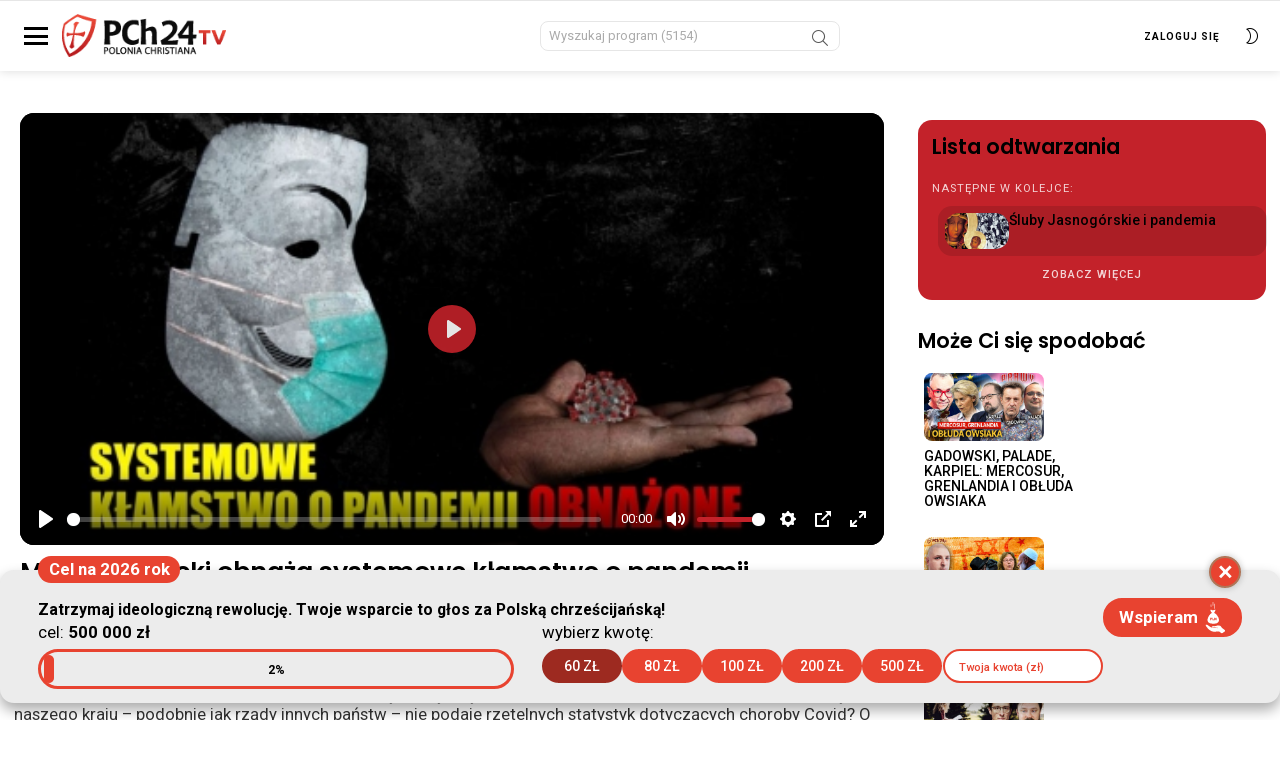

--- FILE ---
content_type: text/html; charset=UTF-8
request_url: https://pch24.tv/maciej-pawlicki-obnaza-systemowe-klamstwo-o-pandemii-video/
body_size: 22144
content:
<!DOCTYPE html>
<!--[if IE 8]>
<html class="no-js g1-off-inside lt-ie10 lt-ie9" id="ie8"dir="ltr" lang="pl-PL" prefix="og: https://ogp.me/ns#"><![endif]-->
<!--[if IE 9]>
<html class="no-js g1-off-inside lt-ie10" id="ie9"dir="ltr" lang="pl-PL" prefix="og: https://ogp.me/ns#"><![endif]-->
<!--[if !IE]><!-->
<html class="no-js g1-off-inside"
	dir="ltr" lang="pl-PL" prefix="og: https://ogp.me/ns#">
<!--<![endif]-->

<head>
	<meta charset="UTF-8" />
	<link rel="profile" href="https://gmpg.org/xfn/11" />
	<link rel="pingback" href="https://pch24.tv/xmlrpc.php" />

	<title>Maciej Pawlicki obnaża systemowe kłamstwo o pandemii - PCh24.tv – Prawa Strona Internetu</title>

		<!-- All in One SEO 4.8.1.1 - aioseo.com -->
	<meta name="description" content="Słyszymy wciąż o wzroście zakażeń koronawirusem, ale liczba zgonów... spada - i to praktycznie wszędzie, w Polsce i na świecie. Co zatem z tak szumnie zapowiadaną drugą falą? Czy czeka nas kolejny lockdown? I dlaczego rząd naszego kraju - podobnie jak rządy innych państw - nie podaje rzetelnych statystyk dotyczących choroby Covid? O tym wszystkim" />
	<meta name="robots" content="max-image-preview:large" />
	<meta name="author" content="admin"/>
	<link rel="canonical" href="https://pch24.tv/maciej-pawlicki-obnaza-systemowe-klamstwo-o-pandemii-video/" />
	<meta name="generator" content="All in One SEO (AIOSEO) 4.8.1.1" />
		<meta property="og:locale" content="pl_PL" />
		<meta property="og:site_name" content="PCh24.tv – Prawa Strona Internetu - PCh24.tv to portal streamingowy telewizji, której boją się cenzorzy." />
		<meta property="og:type" content="article" />
		<meta property="og:title" content="Maciej Pawlicki obnaża systemowe kłamstwo o pandemii - PCh24.tv – Prawa Strona Internetu" />
		<meta property="og:description" content="Słyszymy wciąż o wzroście zakażeń koronawirusem, ale liczba zgonów... spada - i to praktycznie wszędzie, w Polsce i na świecie. Co zatem z tak szumnie zapowiadaną drugą falą? Czy czeka nas kolejny lockdown? I dlaczego rząd naszego kraju - podobnie jak rządy innych państw - nie podaje rzetelnych statystyk dotyczących choroby Covid? O tym wszystkim" />
		<meta property="og:url" content="https://pch24.tv/maciej-pawlicki-obnaza-systemowe-klamstwo-o-pandemii-video/" />
		<meta property="article:published_time" content="2020-08-26T22:00:00+02:00" />
		<meta property="article:modified_time" content="2020-08-26T22:00:00+02:00" />
		<meta property="article:publisher" content="https://www.facebook.com/PCh24TV" />
		<meta name="twitter:card" content="summary_large_image" />
		<meta name="twitter:title" content="Maciej Pawlicki obnaża systemowe kłamstwo o pandemii - PCh24.tv – Prawa Strona Internetu" />
		<meta name="twitter:description" content="Słyszymy wciąż o wzroście zakażeń koronawirusem, ale liczba zgonów... spada - i to praktycznie wszędzie, w Polsce i na świecie. Co zatem z tak szumnie zapowiadaną drugą falą? Czy czeka nas kolejny lockdown? I dlaczego rząd naszego kraju - podobnie jak rządy innych państw - nie podaje rzetelnych statystyk dotyczących choroby Covid? O tym wszystkim" />
		<script type="application/ld+json" class="aioseo-schema">
			{"@context":"https:\/\/schema.org","@graph":[{"@type":"BlogPosting","@id":"https:\/\/pch24.tv\/maciej-pawlicki-obnaza-systemowe-klamstwo-o-pandemii-video\/#blogposting","name":"Maciej Pawlicki obna\u017ca systemowe k\u0142amstwo o pandemii - PCh24.tv \u2013 Prawa Strona Internetu","headline":"Maciej Pawlicki obna\u017ca systemowe k\u0142amstwo o pandemii","author":{"@id":"https:\/\/pch24.tv\/author\/admin\/#author"},"publisher":{"@id":"https:\/\/pch24.tv\/#organization"},"image":{"@type":"ImageObject","url":"https:\/\/pch24.tv\/wp-content\/uploads\/2021\/02\/78059.jpg","width":425,"height":244},"datePublished":"2020-08-27T11:21:18+02:00","dateModified":"2020-08-27T00:00:00+02:00","inLanguage":"pl-PL","mainEntityOfPage":{"@id":"https:\/\/pch24.tv\/maciej-pawlicki-obnaza-systemowe-klamstwo-o-pandemii-video\/#webpage"},"isPartOf":{"@id":"https:\/\/pch24.tv\/maciej-pawlicki-obnaza-systemowe-klamstwo-o-pandemii-video\/#webpage"},"articleSection":"Film"},{"@type":"BreadcrumbList","@id":"https:\/\/pch24.tv\/maciej-pawlicki-obnaza-systemowe-klamstwo-o-pandemii-video\/#breadcrumblist","itemListElement":[{"@type":"ListItem","@id":"https:\/\/pch24.tv\/#listItem","position":1,"name":"Dom","item":"https:\/\/pch24.tv\/","nextItem":{"@type":"ListItem","@id":"https:\/\/pch24.tv\/maciej-pawlicki-obnaza-systemowe-klamstwo-o-pandemii-video\/#listItem","name":"Maciej Pawlicki obna\u017ca systemowe k\u0142amstwo o pandemii"}},{"@type":"ListItem","@id":"https:\/\/pch24.tv\/maciej-pawlicki-obnaza-systemowe-klamstwo-o-pandemii-video\/#listItem","position":2,"name":"Maciej Pawlicki obna\u017ca systemowe k\u0142amstwo o pandemii","previousItem":{"@type":"ListItem","@id":"https:\/\/pch24.tv\/#listItem","name":"Dom"}}]},{"@type":"Organization","@id":"https:\/\/pch24.tv\/#organization","name":"PCh24.tv \u2013 Prawa Strona Internetu","description":"PCh24.tv to portal streamingowy telewizji, kt\u00f3rej boj\u0105 si\u0119 cenzorzy.","url":"https:\/\/pch24.tv\/","sameAs":["https:\/\/www.facebook.com\/PCh24TV","https:\/\/www.youtube.com\/@PoloniaChristianaTV"]},{"@type":"Person","@id":"https:\/\/pch24.tv\/author\/admin\/#author","url":"https:\/\/pch24.tv\/author\/admin\/","name":"admin","image":{"@type":"ImageObject","@id":"https:\/\/pch24.tv\/maciej-pawlicki-obnaza-systemowe-klamstwo-o-pandemii-video\/#authorImage","url":"https:\/\/secure.gravatar.com\/avatar\/175e282376377cd9f2bbde996559001bde77523dc6b1bf46bde48d6d32517715?s=96&d=mm&r=g","width":96,"height":96,"caption":"admin"}},{"@type":"WebPage","@id":"https:\/\/pch24.tv\/maciej-pawlicki-obnaza-systemowe-klamstwo-o-pandemii-video\/#webpage","url":"https:\/\/pch24.tv\/maciej-pawlicki-obnaza-systemowe-klamstwo-o-pandemii-video\/","name":"Maciej Pawlicki obna\u017ca systemowe k\u0142amstwo o pandemii - PCh24.tv \u2013 Prawa Strona Internetu","description":"S\u0142yszymy wci\u0105\u017c o wzro\u015bcie zaka\u017ce\u0144 koronawirusem, ale liczba zgon\u00f3w... spada - i to praktycznie wsz\u0119dzie, w Polsce i na \u015bwiecie. Co zatem z tak szumnie zapowiadan\u0105 drug\u0105 fal\u0105? Czy czeka nas kolejny lockdown? I dlaczego rz\u0105d naszego kraju - podobnie jak rz\u0105dy innych pa\u0144stw - nie podaje rzetelnych statystyk dotycz\u0105cych choroby Covid? O tym wszystkim","inLanguage":"pl-PL","isPartOf":{"@id":"https:\/\/pch24.tv\/#website"},"breadcrumb":{"@id":"https:\/\/pch24.tv\/maciej-pawlicki-obnaza-systemowe-klamstwo-o-pandemii-video\/#breadcrumblist"},"author":{"@id":"https:\/\/pch24.tv\/author\/admin\/#author"},"creator":{"@id":"https:\/\/pch24.tv\/author\/admin\/#author"},"image":{"@type":"ImageObject","url":"https:\/\/pch24.tv\/wp-content\/uploads\/2021\/02\/78059.jpg","@id":"https:\/\/pch24.tv\/maciej-pawlicki-obnaza-systemowe-klamstwo-o-pandemii-video\/#mainImage","width":425,"height":244},"primaryImageOfPage":{"@id":"https:\/\/pch24.tv\/maciej-pawlicki-obnaza-systemowe-klamstwo-o-pandemii-video\/#mainImage"},"datePublished":"2020-08-27T11:21:18+02:00","dateModified":"2020-08-27T00:00:00+02:00"},{"@type":"WebSite","@id":"https:\/\/pch24.tv\/#website","url":"https:\/\/pch24.tv\/","name":"PCh24.tv \u2013 Prawa Strona Internetu","description":"PCh24.tv to portal streamingowy telewizji, kt\u00f3rej boj\u0105 si\u0119 cenzorzy.","inLanguage":"pl-PL","publisher":{"@id":"https:\/\/pch24.tv\/#organization"}}]}
		</script>
		<!-- All in One SEO -->


<meta name="viewport" content="initial-scale=1.0, minimum-scale=1.0, height=device-height, width=device-width" />
<link rel='dns-prefetch' href='//unpkg.com' />
<link rel='dns-prefetch' href='//validator.piotrskarga.pl' />
<link rel='dns-prefetch' href='//fonts.googleapis.com' />
<link rel='preconnect' href='https://fonts.gstatic.com' />
<link rel="alternate" type="application/rss+xml" title="PCh24.tv – Prawa Strona Internetu &raquo; Kanał z wpisami" href="https://pch24.tv/feed/" />
<link rel="alternate" type="application/rss+xml" title="PCh24.tv – Prawa Strona Internetu &raquo; Kanał z komentarzami" href="https://pch24.tv/comments/feed/" />
<link rel="alternate" type="application/rss+xml" title="PCh24.tv – Prawa Strona Internetu &raquo; Maciej Pawlicki obnaża systemowe kłamstwo o pandemii Kanał z komentarzami" href="https://pch24.tv/maciej-pawlicki-obnaza-systemowe-klamstwo-o-pandemii-video/feed/" />
<link rel="alternate" title="oEmbed (JSON)" type="application/json+oembed" href="https://pch24.tv/wp-json/oembed/1.0/embed?url=https%3A%2F%2Fpch24.tv%2Fmaciej-pawlicki-obnaza-systemowe-klamstwo-o-pandemii-video%2F" />
<link rel="alternate" title="oEmbed (XML)" type="text/xml+oembed" href="https://pch24.tv/wp-json/oembed/1.0/embed?url=https%3A%2F%2Fpch24.tv%2Fmaciej-pawlicki-obnaza-systemowe-klamstwo-o-pandemii-video%2F&#038;format=xml" />
		<!-- This site uses the Google Analytics by MonsterInsights plugin v9.11.1 - Using Analytics tracking - https://www.monsterinsights.com/ -->
		<!-- Note: MonsterInsights is not currently configured on this site. The site owner needs to authenticate with Google Analytics in the MonsterInsights settings panel. -->
					<!-- No tracking code set -->
				<!-- / Google Analytics by MonsterInsights -->
		<style id='wp-img-auto-sizes-contain-inline-css' type='text/css'>
img:is([sizes=auto i],[sizes^="auto," i]){contain-intrinsic-size:3000px 1500px}
/*# sourceURL=wp-img-auto-sizes-contain-inline-css */
</style>
<link rel='stylesheet' id='google-fonts-poppins-css' href='https://fonts.googleapis.com/css2?family=Poppins%3Awght%40400%3B500%3B600%3B700&#038;display=swap&#038;ver=6.9' type='text/css' media='all' />
<link rel='stylesheet' id='g1-main-css' href='https://pch24.tv/wp-content/themes/bimber/css/8.6.3/styles/video/all-light.min.css?ver=8.6.3' type='text/css' media='all' />
<link rel='stylesheet' id='bimber-child-theme-custom-css' href='https://pch24.tv/wp-content/themes/bimber-child-theme/bimber-child-theme-styles.css?ver=1698788956' type='text/css' media='all' />
<link rel='stylesheet' id='plyr-styles-css' href='https://cdn.plyr.io/3.6.4/plyr.css?ver=0.2' type='text/css' media='' />
<link rel='stylesheet' id='custom-player-css' href='https://pch24.tv/wp-content/themes/bimber-child-theme/player/player.css?ver=3004' type='text/css' media='' />
<link rel='stylesheet' id='modal-css' href='https://pch24.tv/wp-content/themes/bimber-child-theme/player/modal.css?ver=1463' type='text/css' media='' />
<style id='wp-emoji-styles-inline-css' type='text/css'>

	img.wp-smiley, img.emoji {
		display: inline !important;
		border: none !important;
		box-shadow: none !important;
		height: 1em !important;
		width: 1em !important;
		margin: 0 0.07em !important;
		vertical-align: -0.1em !important;
		background: none !important;
		padding: 0 !important;
	}
/*# sourceURL=wp-emoji-styles-inline-css */
</style>
<style id='classic-theme-styles-inline-css' type='text/css'>
/*! This file is auto-generated */
.wp-block-button__link{color:#fff;background-color:#32373c;border-radius:9999px;box-shadow:none;text-decoration:none;padding:calc(.667em + 2px) calc(1.333em + 2px);font-size:1.125em}.wp-block-file__button{background:#32373c;color:#fff;text-decoration:none}
/*# sourceURL=/wp-includes/css/classic-themes.min.css */
</style>
<link rel='stylesheet' id='pch24-counter-widgets-css' href='https://pch24.tv/wp-content/plugins/pch24-counter-widgets/assets/counter-widget.css?ver=1705920373' type='text/css' media='all' />
<link rel='stylesheet' id='bimber-single-css' href='https://pch24.tv/wp-content/themes/bimber/css/8.6.3/styles/video/single-light.min.css?ver=8.6.3' type='text/css' media='all' />
<link rel='stylesheet' id='bimber-comments-css' href='https://pch24.tv/wp-content/themes/bimber/css/8.6.3/styles/video/comments-light.min.css?ver=8.6.3' type='text/css' media='all' />
<link rel='stylesheet' id='bimber-google-fonts-css' href='//fonts.googleapis.com/css?family=Roboto%3A400%2C500%2C700&#038;subset=latin%2Clatin-ext&#038;display=swap&#038;ver=8.6.3' type='text/css' media='all' />
<link rel='stylesheet' id='bimber-dynamic-style-css' href='https://pch24.tv/wp-content/uploads/dynamic-style-1741347135.css' type='text/css' media='all' />
<link rel='stylesheet' id='bimber-style-css' href='https://pch24.tv/wp-content/themes/bimber-child-theme/style.css?ver=6.9' type='text/css' media='all' />
<link rel='stylesheet' id='bimber-mashshare-css' href='https://pch24.tv/wp-content/themes/bimber/css/8.6.3/styles/video/mashshare-light.min.css?ver=8.6.3' type='text/css' media='all' />
<script type="text/javascript" src="https://pch24.tv/wp-includes/js/jquery/jquery.min.js?ver=3.7.1" id="jquery-core-js"></script>
<script type="text/javascript" src="https://pch24.tv/wp-includes/js/jquery/jquery-migrate.min.js?ver=3.4.1" id="jquery-migrate-js"></script>
<script type="text/javascript" src="https://pch24.tv/wp-content/themes/bimber-child-theme/main.js?ver=7387" id="bimber-child-main-js"></script>
<script type="text/javascript" src="https://cdn.plyr.io/3.6.4/plyr.js?ver=0.2" id="plyr-js"></script>
<script type="text/javascript" src="https://pch24.tv/wp-content/themes/bimber-child-theme/player/player.js?ver=2136" id="player-js"></script>
<script type="text/javascript" src="https://unpkg.com/micromodal/dist/micromodal.min.js?ver=0.2" id="micromodal-js"></script>
<script type="text/javascript" src="https://pch24.tv/wp-content/themes/bimber-child-theme/player/modal.js?ver=3834" id="modal-js"></script>
<script type="text/javascript" src="https://pch24.tv/wp-content/plugins/pch24-counter-widgets/assets/bundle.js?ver=1705925399" id="pch24-counter-widgets-js"></script>
<script type="text/javascript" src="https://pch24.tv/wp-content/plugins/pch24tv/assets/securePage.js?v=2385&amp;ver=6.9" id="secure-content-js"></script>
<script type="text/javascript" src="https://validator.piotrskarga.pl/ajax.js?ver=6.9" id="skch-validator-js"></script>
<script type="text/javascript" id="skch-custom-js-extra">
/* <![CDATA[ */
var validationMsg = {"email":"Adres e-mail zosta\u0142 ju\u017c u\u017cyty"};
//# sourceURL=skch-custom-js-extra
/* ]]> */
</script>
<script type="text/javascript" src="https://pch24.tv/wp-content/plugins/skch/assets/js/custom.js?v=6411&amp;ver=6.9" id="skch-custom-js"></script>
<script type="text/javascript" src="https://pch24.tv/wp-content/plugins/skch/assets/js/entryCounter.js?ver=6.9" id="skch-entryCounter-js"></script>
<script type="text/javascript" src="https://pch24.tv/wp-content/themes/bimber/js/modernizr/modernizr-custom.min.js?ver=3.3.0" id="modernizr-js"></script>
<link rel="https://api.w.org/" href="https://pch24.tv/wp-json/" /><link rel="alternate" title="JSON" type="application/json" href="https://pch24.tv/wp-json/wp/v2/posts/11328" /><link rel="EditURI" type="application/rsd+xml" title="RSD" href="https://pch24.tv/xmlrpc.php?rsd" />
<link rel='shortlink' href='https://pch24.tv/?p=11328' />
<meta property="og:type" content="website" />
        <meta property="og:url" content="https://pch24.tv/maciej-pawlicki-obnaza-systemowe-klamstwo-o-pandemii-video/" />
        <meta property="og:image" content="https://pch24.tv/wp-content/uploads/2021/02/78059.jpg?v=7854" />
        <meta property="og:title" content="Maciej Pawlicki obnaża systemowe kłamstwo o pandemii" />
        <meta property="og:description" content="Słyszymy wciąż o wzroście zakażeń koronawirusem, ale liczba zgon&oacute;w... spada - i to praktycznie wszędzie, w Polsce i na świecie. Co zatem z tak szumnie zapowiadaną drugą falą? Czy czeka nas kolejny lockdown? I dlaczego rząd naszego kraju - podobnie jak rządy innych państw - nie podaje rzetelnych statystyk dotyczących choroby Covid? O tym wszystkim m&oacute;wił Maciej Pawlicki w rozmowie z Pawłem Chmielewskim." /><meta name="google-site-verification" content="VAXyVGHOJAjFmyn0PPSCgi0DlVAF3XDIhWIeFOFdwRE" />

<script>
		!function (w, d, t) {
		  w.TiktokAnalyticsObject=t;var ttq=w[t]=w[t]||[];ttq.methods=["page","track","identify","instances","debug","on","off","once","ready","alias","group","enableCookie","disableCookie"],ttq.setAndDefer=function(t,e){t[e]=function(){t.push([e].concat(Array.prototype.slice.call(arguments,0)))}};for(var i=0;i<ttq.methods.length;i++)ttq.setAndDefer(ttq,ttq.methods[i]);ttq.instance=function(t){for(var e=ttq._i[t]||[],n=0;n<ttq.methods.length;n++
)ttq.setAndDefer(e,ttq.methods[n]);return e},ttq.load=function(e,n){var i="https://analytics.tiktok.com/i18n/pixel/events.js";ttq._i=ttq._i||{},ttq._i[e]=[],ttq._i[e]._u=i,ttq._t=ttq._t||{},ttq._t[e]=+new Date,ttq._o=ttq._o||{},ttq._o[e]=n||{};n=document.createElement("script");n.type="text/javascript",n.async=!0,n.src=i+"?sdkid="+e+"&lib="+t;e=document.getElementsByTagName("script")[0];e.parentNode.insertBefore(n,e)};
		
		  ttq.load('CHF1O73C77UFR1FA5RKG');
		  ttq.page();
		}(window, document, 'ttq');
	</script><!-- Meta Pixel Code -->
<script>
              !function(f,b,e,v,n,t,s)
              {if(f.fbq)return;n=f.fbq=function(){n.callMethod?
              n.callMethod.apply(n,arguments):n.queue.push(arguments)};
              if(!f._fbq)f._fbq=n;n.push=n;n.loaded=!0;n.version='2.0';
              n.queue=[];t=b.createElement(e);t.async=!0;
              t.src=v;s=b.getElementsByTagName(e)[0];
              s.parentNode.insertBefore(t,s)}(window, document,'script',
              'https://connect.facebook.net/en_US/fbevents.js');
              fbq('init', '127638934595907');
              fbq('track', 'PageView');
</script>
<noscript><img height="1" width="1" style="display:none" src="https://www.facebook.com/tr?id=127638934595907&ev=PageView&noscript=1"/></noscript>
<!-- End Meta Pixel Code --><script>let siteurl = "https://pch24.tv"</script><script>let getValues = {"imie":"","nazwisko":"","email":"","sid":""}</script><script> ajaxurl = "https://pch24.tv/wp-admin/admin-ajax.php"</script>
    <script>
    jQuery(function ($) {
        $('#showPayBanks').on('click', function () {
            console.log('click');
            if ($('.bankiLista').is(':visible')) {
                $('.bankiLista').fadeOut(500);
            } else {
                $('.bankiLista').fadeIn(500);
            }
        });
        $('#close_bankiLista').on('click', function () {
            $('.bankiLista').fadeOut(500);
        });

        $('#showPayGuide').on('click', function () {
            console.log('click');
            if ($('.druczkeLista').is(':visible')) {
                $('.druczekLista').fadeOut(500);
            } else {

                $('.druczekLista').fadeIn(500, function () {

                });

            }
        });
        $('#close_druczekLista').on('click', function () {
            $('.druczekLista').fadeOut(500);
        });
        $('.druczekLista, .bankiLista').on('click', function () {
            if ($('.druczekLista').is(':visible')) {
                $('.druczekLista').fadeOut(500);
            } else if ($('.bankiLista').is(':visible')) {
                $('.bankiLista').fadeOut(500);
            }
        });
    });
</script>	<style>
	@font-face {
		font-family: "bimber";
					src:url("https://pch24.tv/wp-content/themes/bimber/css/8.6.3/bunchy/fonts/bimber.eot");
			src:url("https://pch24.tv/wp-content/themes/bimber/css/8.6.3/bunchy/fonts/bimber.eot?#iefix") format("embedded-opentype"),
			url("https://pch24.tv/wp-content/themes/bimber/css/8.6.3/bunchy/fonts/bimber.woff") format("woff"),
			url("https://pch24.tv/wp-content/themes/bimber/css/8.6.3/bunchy/fonts/bimber.ttf") format("truetype"),
			url("https://pch24.tv/wp-content/themes/bimber/css/8.6.3/bunchy/fonts/bimber.svg#bimber") format("svg");
						font-weight: normal;
		font-style: normal;
		font-display: block;
	}
	</style>
	<!-- Google Tag Manager -->
<script>(function(w,d,s,l,i){w[l]=w[l]||[];w[l].push({'gtm.start':
new Date().getTime(),event:'gtm.js'});var f=d.getElementsByTagName(s)[0],
j=d.createElement(s),dl=l!='dataLayer'?'&l='+l:'';j.async=true;j.src=
'https://www.googletagmanager.com/gtm.js?id='+i+dl;f.parentNode.insertBefore(j,f);
})(window,document,'script','dataLayer','GTM-54BSND4');</script>
<!-- End Google Tag Manager -->

<!-- Facebook Pixel Code -->
<script>
!function(f,b,e,v,n,t,s)
{if(f.fbq)return;n=f.fbq=function(){n.callMethod?
n.callMethod.apply(n,arguments):n.queue.push(arguments)};
if(!f._fbq)f._fbq=n;n.push=n;n.loaded=!0;n.version='2.0';
n.queue=[];t=b.createElement(e);t.async=!0;
t.src=v;s=b.getElementsByTagName(e)[0];
s.parentNode.insertBefore(t,s)}(window,document,'script',
'https://connect.facebook.net/en_US/fbevents.js');
 fbq('init', '469528947541012'); 
fbq('track', 'PageView');
</script>
<noscript>
 <img height="1" width="1" 
src="https://www.facebook.com/tr?id=469528947541012&ev=PageView
&noscript=1"/>
</noscript>
<!-- End Facebook Pixel Code -->
<link rel="icon" href="https://pch24.tv/wp-content/uploads/2021/02/cropped-png-tarczka-15-2-110x110.png" sizes="32x32" />
<link rel="icon" href="https://pch24.tv/wp-content/uploads/2021/02/cropped-png-tarczka-15-2-192x192.png" sizes="192x192" />
<link rel="apple-touch-icon" href="https://pch24.tv/wp-content/uploads/2021/02/cropped-png-tarczka-15-2-192x192.png" />
<meta name="msapplication-TileImage" content="https://pch24.tv/wp-content/uploads/2021/02/cropped-png-tarczka-15-2-300x300.png" />
<meta name="g1:switch-skin-css" content="https://pch24.tv/wp-content/themes/bimber/css/8.6.3/styles/mode-dark.min.css" />	<script>if("undefined"!=typeof localStorage){var skinItemId=document.getElementsByName("g1:skin-item-id");skinItemId=skinItemId.length>0?skinItemId[0].getAttribute("content"):"g1_skin",window.g1SwitchSkin=function(e,t){if(e){var n=document.getElementById("g1-switch-skin-css");if(n){n.parentNode.removeChild(n),document.documentElement.classList.remove("g1-skinmode");try{localStorage.removeItem(skinItemId)}catch(e){}}else{t?document.write('<link id="g1-switch-skin-css" rel="stylesheet" type="text/css" media="all" href="'+document.getElementsByName("g1:switch-skin-css")[0].getAttribute("content")+'" />'):((n=document.createElement("link")).id="g1-switch-skin-css",n.href=document.getElementsByName("g1:switch-skin-css")[0].getAttribute("content"),n.rel="stylesheet",n.media="all",document.head.appendChild(n)),document.documentElement.classList.add("g1-skinmode");try{localStorage.setItem(skinItemId,e)}catch(e){}}}};try{var mode=localStorage.getItem(skinItemId);window.g1SwitchSkin(mode,!0)}catch(e){}}</script>
		<script>if("undefined"!=typeof localStorage){var nsfwItemId=document.getElementsByName("g1:nsfw-item-id");nsfwItemId=nsfwItemId.length>0?nsfwItemId[0].getAttribute("content"):"g1_nsfw_off",window.g1SwitchNSFW=function(e){e?(localStorage.setItem(nsfwItemId,1),document.documentElement.classList.add("g1-nsfw-off")):(localStorage.removeItem(nsfwItemId),document.documentElement.classList.remove("g1-nsfw-off"))};try{var nsfwmode=localStorage.getItem(nsfwItemId);window.g1SwitchNSFW(nsfwmode)}catch(e){}}</script>
			<style type="text/css" id="wp-custom-css">
			.featured-box {
	background-color: var(--brand-color);
	color: #fff;
	padding: .5rem 1rem;
	border-radius: 3px;
	font-size: 2rem;
}

/* .counter-widget__buttons {
	display: none !important;
} */

@media (max-width: 767px) {
	a.cw-button {
    max-width: 100%;
    width: 100%;
    flex-basis: auto;
    flex-shrink: 1 !important;
	}
}

.counter-widget__close {
	border-color: #af7659 !important;
}

.g1-collection-more-inner .g1-pagination-end {
	display: none !important;
}

// page with password start
/* 
body.password-protected {
    display: flex;
    flex-direction: column;
    min-height: 100vh; 
}

body.password-protected .g1-row-inner {
    display: flex;
    flex-direction: column; 
    align-items: center;
    flex: 1;
    width: 100%;
}

#primary {
    display: flex;
    flex-direction: column;
    align-items: center;
    justify-content: center;
    flex: 1;
    margin-bottom: 200px; 
}

/* #primary form {
	    display: flex;
    flex-direction: column;
    align-items: center;
} */

#secondary {
    margin-top: auto;
    text-align: center;
    width: 100%;
    padding: 10px 0;
    background-color: #f9f9f9; 
    box-shadow: 0 -1px 5px rgba(0, 0, 0, 0.1);
}

body:not(.password-protected) .g1-row-inner {
    display: grid;
}

body:not(.password-protected) .g1-row-inner .tags {
    margin: 0;
    text-align: left;
    width: auto; 
}
 */

// page with password end		</style>
		<style id='global-styles-inline-css' type='text/css'>
:root{--wp--preset--aspect-ratio--square: 1;--wp--preset--aspect-ratio--4-3: 4/3;--wp--preset--aspect-ratio--3-4: 3/4;--wp--preset--aspect-ratio--3-2: 3/2;--wp--preset--aspect-ratio--2-3: 2/3;--wp--preset--aspect-ratio--16-9: 16/9;--wp--preset--aspect-ratio--9-16: 9/16;--wp--preset--color--black: #000000;--wp--preset--color--cyan-bluish-gray: #abb8c3;--wp--preset--color--white: #ffffff;--wp--preset--color--pale-pink: #f78da7;--wp--preset--color--vivid-red: #cf2e2e;--wp--preset--color--luminous-vivid-orange: #ff6900;--wp--preset--color--luminous-vivid-amber: #fcb900;--wp--preset--color--light-green-cyan: #7bdcb5;--wp--preset--color--vivid-green-cyan: #00d084;--wp--preset--color--pale-cyan-blue: #8ed1fc;--wp--preset--color--vivid-cyan-blue: #0693e3;--wp--preset--color--vivid-purple: #9b51e0;--wp--preset--gradient--vivid-cyan-blue-to-vivid-purple: linear-gradient(135deg,rgb(6,147,227) 0%,rgb(155,81,224) 100%);--wp--preset--gradient--light-green-cyan-to-vivid-green-cyan: linear-gradient(135deg,rgb(122,220,180) 0%,rgb(0,208,130) 100%);--wp--preset--gradient--luminous-vivid-amber-to-luminous-vivid-orange: linear-gradient(135deg,rgb(252,185,0) 0%,rgb(255,105,0) 100%);--wp--preset--gradient--luminous-vivid-orange-to-vivid-red: linear-gradient(135deg,rgb(255,105,0) 0%,rgb(207,46,46) 100%);--wp--preset--gradient--very-light-gray-to-cyan-bluish-gray: linear-gradient(135deg,rgb(238,238,238) 0%,rgb(169,184,195) 100%);--wp--preset--gradient--cool-to-warm-spectrum: linear-gradient(135deg,rgb(74,234,220) 0%,rgb(151,120,209) 20%,rgb(207,42,186) 40%,rgb(238,44,130) 60%,rgb(251,105,98) 80%,rgb(254,248,76) 100%);--wp--preset--gradient--blush-light-purple: linear-gradient(135deg,rgb(255,206,236) 0%,rgb(152,150,240) 100%);--wp--preset--gradient--blush-bordeaux: linear-gradient(135deg,rgb(254,205,165) 0%,rgb(254,45,45) 50%,rgb(107,0,62) 100%);--wp--preset--gradient--luminous-dusk: linear-gradient(135deg,rgb(255,203,112) 0%,rgb(199,81,192) 50%,rgb(65,88,208) 100%);--wp--preset--gradient--pale-ocean: linear-gradient(135deg,rgb(255,245,203) 0%,rgb(182,227,212) 50%,rgb(51,167,181) 100%);--wp--preset--gradient--electric-grass: linear-gradient(135deg,rgb(202,248,128) 0%,rgb(113,206,126) 100%);--wp--preset--gradient--midnight: linear-gradient(135deg,rgb(2,3,129) 0%,rgb(40,116,252) 100%);--wp--preset--font-size--small: 13px;--wp--preset--font-size--medium: 20px;--wp--preset--font-size--large: 36px;--wp--preset--font-size--x-large: 42px;--wp--preset--spacing--20: 0.44rem;--wp--preset--spacing--30: 0.67rem;--wp--preset--spacing--40: 1rem;--wp--preset--spacing--50: 1.5rem;--wp--preset--spacing--60: 2.25rem;--wp--preset--spacing--70: 3.38rem;--wp--preset--spacing--80: 5.06rem;--wp--preset--shadow--natural: 6px 6px 9px rgba(0, 0, 0, 0.2);--wp--preset--shadow--deep: 12px 12px 50px rgba(0, 0, 0, 0.4);--wp--preset--shadow--sharp: 6px 6px 0px rgba(0, 0, 0, 0.2);--wp--preset--shadow--outlined: 6px 6px 0px -3px rgb(255, 255, 255), 6px 6px rgb(0, 0, 0);--wp--preset--shadow--crisp: 6px 6px 0px rgb(0, 0, 0);}:where(.is-layout-flex){gap: 0.5em;}:where(.is-layout-grid){gap: 0.5em;}body .is-layout-flex{display: flex;}.is-layout-flex{flex-wrap: wrap;align-items: center;}.is-layout-flex > :is(*, div){margin: 0;}body .is-layout-grid{display: grid;}.is-layout-grid > :is(*, div){margin: 0;}:where(.wp-block-columns.is-layout-flex){gap: 2em;}:where(.wp-block-columns.is-layout-grid){gap: 2em;}:where(.wp-block-post-template.is-layout-flex){gap: 1.25em;}:where(.wp-block-post-template.is-layout-grid){gap: 1.25em;}.has-black-color{color: var(--wp--preset--color--black) !important;}.has-cyan-bluish-gray-color{color: var(--wp--preset--color--cyan-bluish-gray) !important;}.has-white-color{color: var(--wp--preset--color--white) !important;}.has-pale-pink-color{color: var(--wp--preset--color--pale-pink) !important;}.has-vivid-red-color{color: var(--wp--preset--color--vivid-red) !important;}.has-luminous-vivid-orange-color{color: var(--wp--preset--color--luminous-vivid-orange) !important;}.has-luminous-vivid-amber-color{color: var(--wp--preset--color--luminous-vivid-amber) !important;}.has-light-green-cyan-color{color: var(--wp--preset--color--light-green-cyan) !important;}.has-vivid-green-cyan-color{color: var(--wp--preset--color--vivid-green-cyan) !important;}.has-pale-cyan-blue-color{color: var(--wp--preset--color--pale-cyan-blue) !important;}.has-vivid-cyan-blue-color{color: var(--wp--preset--color--vivid-cyan-blue) !important;}.has-vivid-purple-color{color: var(--wp--preset--color--vivid-purple) !important;}.has-black-background-color{background-color: var(--wp--preset--color--black) !important;}.has-cyan-bluish-gray-background-color{background-color: var(--wp--preset--color--cyan-bluish-gray) !important;}.has-white-background-color{background-color: var(--wp--preset--color--white) !important;}.has-pale-pink-background-color{background-color: var(--wp--preset--color--pale-pink) !important;}.has-vivid-red-background-color{background-color: var(--wp--preset--color--vivid-red) !important;}.has-luminous-vivid-orange-background-color{background-color: var(--wp--preset--color--luminous-vivid-orange) !important;}.has-luminous-vivid-amber-background-color{background-color: var(--wp--preset--color--luminous-vivid-amber) !important;}.has-light-green-cyan-background-color{background-color: var(--wp--preset--color--light-green-cyan) !important;}.has-vivid-green-cyan-background-color{background-color: var(--wp--preset--color--vivid-green-cyan) !important;}.has-pale-cyan-blue-background-color{background-color: var(--wp--preset--color--pale-cyan-blue) !important;}.has-vivid-cyan-blue-background-color{background-color: var(--wp--preset--color--vivid-cyan-blue) !important;}.has-vivid-purple-background-color{background-color: var(--wp--preset--color--vivid-purple) !important;}.has-black-border-color{border-color: var(--wp--preset--color--black) !important;}.has-cyan-bluish-gray-border-color{border-color: var(--wp--preset--color--cyan-bluish-gray) !important;}.has-white-border-color{border-color: var(--wp--preset--color--white) !important;}.has-pale-pink-border-color{border-color: var(--wp--preset--color--pale-pink) !important;}.has-vivid-red-border-color{border-color: var(--wp--preset--color--vivid-red) !important;}.has-luminous-vivid-orange-border-color{border-color: var(--wp--preset--color--luminous-vivid-orange) !important;}.has-luminous-vivid-amber-border-color{border-color: var(--wp--preset--color--luminous-vivid-amber) !important;}.has-light-green-cyan-border-color{border-color: var(--wp--preset--color--light-green-cyan) !important;}.has-vivid-green-cyan-border-color{border-color: var(--wp--preset--color--vivid-green-cyan) !important;}.has-pale-cyan-blue-border-color{border-color: var(--wp--preset--color--pale-cyan-blue) !important;}.has-vivid-cyan-blue-border-color{border-color: var(--wp--preset--color--vivid-cyan-blue) !important;}.has-vivid-purple-border-color{border-color: var(--wp--preset--color--vivid-purple) !important;}.has-vivid-cyan-blue-to-vivid-purple-gradient-background{background: var(--wp--preset--gradient--vivid-cyan-blue-to-vivid-purple) !important;}.has-light-green-cyan-to-vivid-green-cyan-gradient-background{background: var(--wp--preset--gradient--light-green-cyan-to-vivid-green-cyan) !important;}.has-luminous-vivid-amber-to-luminous-vivid-orange-gradient-background{background: var(--wp--preset--gradient--luminous-vivid-amber-to-luminous-vivid-orange) !important;}.has-luminous-vivid-orange-to-vivid-red-gradient-background{background: var(--wp--preset--gradient--luminous-vivid-orange-to-vivid-red) !important;}.has-very-light-gray-to-cyan-bluish-gray-gradient-background{background: var(--wp--preset--gradient--very-light-gray-to-cyan-bluish-gray) !important;}.has-cool-to-warm-spectrum-gradient-background{background: var(--wp--preset--gradient--cool-to-warm-spectrum) !important;}.has-blush-light-purple-gradient-background{background: var(--wp--preset--gradient--blush-light-purple) !important;}.has-blush-bordeaux-gradient-background{background: var(--wp--preset--gradient--blush-bordeaux) !important;}.has-luminous-dusk-gradient-background{background: var(--wp--preset--gradient--luminous-dusk) !important;}.has-pale-ocean-gradient-background{background: var(--wp--preset--gradient--pale-ocean) !important;}.has-electric-grass-gradient-background{background: var(--wp--preset--gradient--electric-grass) !important;}.has-midnight-gradient-background{background: var(--wp--preset--gradient--midnight) !important;}.has-small-font-size{font-size: var(--wp--preset--font-size--small) !important;}.has-medium-font-size{font-size: var(--wp--preset--font-size--medium) !important;}.has-large-font-size{font-size: var(--wp--preset--font-size--large) !important;}.has-x-large-font-size{font-size: var(--wp--preset--font-size--x-large) !important;}
/*# sourceURL=global-styles-inline-css */
</style>
<link rel='stylesheet' id='sfd-forms-css' href='https://pch24.tv/wp-content/plugins/skch/assets/css/payment-short-dynamic.css?ver=1524' type='text/css' media='all' />
</head>

<body
	class="wp-singular post-template-default single single-post postid-11328 single-format-standard wp-embed-responsive wp-theme-bimber wp-child-theme-bimber-child-theme g1-layout-stretched g1-hoverable g1-has-mobile-logo g1-sidebar-normal"itemscope="" itemtype="http://schema.org/WebPage" >
		
	<div class="g1-body-inner">

		<div id="page">
			

			

						<div class="top-header g1-row g1-row-layout-page g1-hb-row g1-hb-row-normal g1-hb-row-a g1-hb-row-1 g1-hb-full g1-hb-sticky-off g1-hb-shadow-off">
			<div class="g1-row-inner">
				<div class="g1-column g1-dropable">
											<div class="g1-bin-1 g1-bin-grow-off">
							<div class="g1-bin g1-bin-align-left">
															</div>
						</div>
											<div class="g1-bin-2 g1-bin-grow-off">
							<div class="g1-bin g1-bin-align-center">
															</div>
						</div>
											<div class="g1-bin-3 g1-bin-grow-off">
							<div class="g1-bin g1-bin-align-right">
															</div>
						</div>
									</div>
			</div>
			<div class="g1-row-background"></div>
		</div>
				<div class="g1-sticky-top-wrapper g1-hb-row-2">
					<div class="top-header g1-row g1-row-layout-page g1-hb-row g1-hb-row-normal g1-hb-row-b g1-hb-row-2 g1-hb-full g1-hb-sticky-on g1-hb-shadow-on">
			<div class="g1-row-inner">
				<div class="g1-column g1-dropable">
											<div class="g1-bin-1 g1-bin-grow-off">
							<div class="g1-bin g1-bin-align-right">
																		<a class="g1-hamburger g1-hamburger-show g1-hamburger-m  " href="#">
		<span class="g1-hamburger-icon"></span>
			<span class="g1-hamburger-label
			g1-hamburger-label-hidden			">Menu</span>
	</a>
																	<div class="g1-id g1-id-desktop">
			<p class="g1-mega g1-mega-1st site-title">
	
			<a class="g1-logo-wrapper"
			   href="https://pch24.tv/" rel="home">
									<picture class="g1-logo g1-logo-default">
						<source media="(min-width: 1025px)" srcset="https://pch24.tv/wp-content/uploads/2021/02/logotv2019-1.png 2x,https://pch24.tv/wp-content/uploads/2021/02/elementy-ikony-itd_wersja-kolor.png 1x">
						<source media="(max-width: 1024px)" srcset="data:image/svg+xml,%3Csvg%20xmlns%3D%27http%3A%2F%2Fwww.w3.org%2F2000%2Fsvg%27%20viewBox%3D%270%200%20164%2032%27%2F%3E">
						<img
							src="https://pch24.tv/wp-content/uploads/2021/02/elementy-ikony-itd_wersja-kolor.png"
							width="164"
							height="32"
							alt="PCh24.tv – Prawa Strona Internetu" />
					</picture>

											<picture class="g1-logo g1-logo-inverted">
							<source id="g1-logo-inverted-source" media="(min-width: 1025px)" srcset="https://vps-2e3a64f6.vps.ovh.net/wp-content/uploads/2019/01/demo-logo-inverted@2x.png 2x,https://pch24.tv/wp-content/uploads/2021/02/elementy-ikony-itd_wersja-kolor_inv.png 1x" data-srcset="https://pch24.tv/wp-content/uploads/2021/02/elementy-ikony-itd_wersja-kolor_inv.png">
							<source media="(max-width: 1024px)" srcset="data:image/svg+xml,%3Csvg%20xmlns%3D%27http%3A%2F%2Fwww.w3.org%2F2000%2Fsvg%27%20viewBox%3D%270%200%20164%2032%27%2F%3E">
							<img
								id="g1-logo-inverted-img"
								class=""
								src="https://pch24.tv/wp-content/uploads/2021/02/elementy-ikony-itd_wersja-kolor_inv.png"
								data-src=""
								width="164"
								height="32"
								alt="" />
						</picture>
												</a>

			</p>
	
    
	</div>															</div>
						</div>
											<div class="g1-bin-2 g1-bin-grow-on">
							<div class="g1-bin g1-bin-align-center">
																	<div class="g1-hb-search-form g1-form-s  ">
	

<div role="search" class="search-form-wrapper">
	<form method="get"
	      class="g1-searchform-tpl-default g1-searchform-ajax search-form"
	      action="https://pch24.tv/">
		<label>
			<span class="screen-reader-text">Szukaj:</span>
			<input type="search" class="search-field"
			       placeholder="Wyszukaj program (5154)"
			       value="" name="s"
			       title="Szukaj:" />
		</label>
		<button class="search-submit">Szukaj</button>
	</form>

			<div class="g1-searches g1-searches-ajax"></div>
	</div>
</div>
															</div>
						</div>
											<div class="g1-bin-3 g1-bin-grow-off">
							<div class="g1-bin g1-bin-align-right">
																	
<nav
	class="g1-drop g1-drop-with-anim g1-drop-before g1-drop-the-user mr-4 g1-drop-l g1-drop-text ">

		<a class="g1-drop-toggle snax-login-required" href="https://pch24.tv/wp-login.php">
		<span class="g1-drop-toggle-icon"></span><span class="g1-drop-toggle-text">Zaloguj się</span>
	</a>
	
	
		
		</nav>																	<div class="g1-drop g1-drop-nojs g1-drop-with-anim g1-drop-before g1-drop-the-skin g1-drop-the-skin-light g1-drop-s g1-drop-icon">
	<button class="g1-button-none g1-drop-toggle">
		<span class="g1-drop-toggle-icon"></span><span class="g1-drop-toggle-text">Przełącz skórkę</span>
		<span class="g1-drop-toggle-arrow"></span>
	</button>
			<div class="g1-drop-content">
							<p class="g1-skinmode-desc">  Włącz ciemny motyw, który jest przyjemnieszy dla oczu podczas nocy.</p>
				<p class="g1-skinmode-desc">Włącz jasny motyw, który jest przyjemniejszy dla oczu podczas dnia.</p>
					</div>
	</div>

															</div>
						</div>
									</div>
			</div>
			<div class="g1-row-background"></div>
		</div>
				</div>
				<div class="top-header g1-row g1-row-layout-page g1-hb-row g1-hb-row-normal g1-hb-row-c g1-hb-row-3 g1-hb-full g1-hb-sticky-off g1-hb-shadow-off">
			<div class="g1-row-inner">
				<div class="g1-column g1-dropable">
											<div class="g1-bin-1 g1-bin-grow-off">
							<div class="g1-bin g1-bin-align-left">
															</div>
						</div>
											<div class="g1-bin-2 g1-bin-grow-off">
							<div class="g1-bin g1-bin-align-center">
															</div>
						</div>
											<div class="g1-bin-3 g1-bin-grow-off">
							<div class="g1-bin g1-bin-align-right">
															</div>
						</div>
									</div>
			</div>
			<div class="g1-row-background"></div>
		</div>
					<div class="g1-sticky-top-wrapper g1-hb-row-1">
					<div class="top-header g1-row g1-row-layout-page g1-hb-row g1-hb-row-mobile g1-hb-row-a g1-hb-row-1 g1-hb-boxed g1-hb-sticky-on g1-hb-shadow-off">
			<div class="g1-row-inner">
				<div class="g1-column g1-dropable">
											<div class="g1-bin-1 g1-bin-grow-off">
							<div class="g1-bin g1-bin-align-left">
															</div>
						</div>
											<div class="g1-bin-2 g1-bin-grow-off">
							<div class="g1-bin g1-bin-align-center">
															</div>
						</div>
											<div class="g1-bin-3 g1-bin-grow-off">
							<div class="g1-bin g1-bin-align-right">
															</div>
						</div>
									</div>
			</div>
			<div class="g1-row-background"></div>
		</div>
			<div class="top-header g1-row g1-row-layout-page g1-hb-row g1-hb-row-mobile g1-hb-row-b g1-hb-row-2 g1-hb-boxed g1-hb-sticky-on g1-hb-shadow-off">
			<div class="g1-row-inner">
				<div class="g1-column g1-dropable">
											<div class="g1-bin-1 g1-bin-grow-off">
							<div class="g1-bin g1-bin-align-left">
																		<a class="g1-hamburger g1-hamburger-show g1-hamburger-m  " href="#">
		<span class="g1-hamburger-icon"></span>
			<span class="g1-hamburger-label
			g1-hamburger-label-hidden			">Menu</span>
	</a>
															</div>
						</div>
											<div class="g1-bin-2 g1-bin-grow-on">
							<div class="g1-bin g1-bin-align-center">
																	<div class="g1-id g1-id-mobile">
			<p class="g1-mega g1-mega-1st site-title">
	
		<a class="g1-logo-wrapper"
		   href="https://pch24.tv/" rel="home">
							<picture class="g1-logo g1-logo-default">
					<source media="(max-width: 1024px)" srcset="https://pch24.tv/wp-content/uploads/2021/02/elementy-ikony-itd_wersja-kolor-1.png 2x,https://pch24.tv/wp-content/uploads/2021/02/elementy-ikony-itd_wersja-kolor-1.png 1x">
					<source media="(min-width: 1025px)" srcset="data:image/svg+xml,%3Csvg%20xmlns%3D%27http%3A%2F%2Fwww.w3.org%2F2000%2Fsvg%27%20viewBox%3D%270%200%20100%2013%27%2F%3E">
					<img
						src="https://pch24.tv/wp-content/uploads/2021/02/elementy-ikony-itd_wersja-kolor-1.png"
						width="100"
						height="13"
						alt="PCh24.tv – Prawa Strona Internetu" />
				</picture>

									<picture class="g1-logo g1-logo-inverted">
						<source id="g1-logo-mobile-inverted-source" media="(max-width: 1024px)" srcset="https://pch24.tv/wp-content/uploads/2021/02/elementy-ikony-itd_wersja-kolor_inv.png 2x,https://pch24.tv/wp-content/uploads/2021/02/elementy-ikony-itd_wersja-kolor_inv.png 1x" data-srcset="https://pch24.tv/wp-content/uploads/2021/02/elementy-ikony-itd_wersja-kolor_inv.png">
						<source media="(min-width: 1025px)" srcset="data:image/svg+xml,%3Csvg%20xmlns%3D%27http%3A%2F%2Fwww.w3.org%2F2000%2Fsvg%27%20viewBox%3D%270%200%20100%2013%27%2F%3E">
						<img
							id="g1-logo-mobile-inverted-img"
							class=""
							src="https://pch24.tv/wp-content/uploads/2021/02/elementy-ikony-itd_wersja-kolor_inv.png"
							data-src=""
							width="100"
							height="13"
							alt="" />
					</picture>
									</a>

			</p>
	
    
	</div>															</div>
						</div>
											<div class="g1-bin-3 g1-bin-grow-off">
							<div class="g1-bin g1-bin-align-right">
																	<div class="g1-drop g1-drop-nojs g1-drop-with-anim g1-drop-before g1-drop-the-skin g1-drop-the-skin-light g1-drop-s g1-drop-icon">
	<button class="g1-button-none g1-drop-toggle">
		<span class="g1-drop-toggle-icon"></span><span class="g1-drop-toggle-text">Przełącz skórkę</span>
		<span class="g1-drop-toggle-arrow"></span>
	</button>
			<div class="g1-drop-content">
							<p class="g1-skinmode-desc">  Włącz ciemny motyw, który jest przyjemnieszy dla oczu podczas nocy.</p>
				<p class="g1-skinmode-desc">Włącz jasny motyw, który jest przyjemniejszy dla oczu podczas dnia.</p>
					</div>
	</div>

															</div>
						</div>
									</div>
			</div>
			<div class="g1-row-background"></div>
		</div>
			<div class="top-header g1-row g1-row-layout-page g1-hb-row g1-hb-row-mobile g1-hb-row-c g1-hb-row-3 g1-hb-boxed g1-hb-sticky-on g1-hb-shadow-on">
			<div class="g1-row-inner">
				<div class="g1-column g1-dropable">
											<div class="g1-bin-1 g1-bin-grow-off">
							<div class="g1-bin g1-bin-align-left">
															</div>
						</div>
											<div class="g1-bin-2 g1-bin-grow-on">
							<div class="g1-bin g1-bin-align-center">
																	<div class="g1-hb-search-form g1-form-s  ">
	

<div role="search" class="search-form-wrapper">
	<form method="get"
	      class="g1-searchform-tpl-default g1-searchform-ajax search-form"
	      action="https://pch24.tv/">
		<label>
			<span class="screen-reader-text">Szukaj:</span>
			<input type="search" class="search-field"
			       placeholder="Wyszukaj program (5154)"
			       value="" name="s"
			       title="Szukaj:" />
		</label>
		<button class="search-submit">Szukaj</button>
	</form>

			<div class="g1-searches g1-searches-ajax"></div>
	</div>
</div>
															</div>
						</div>
											<div class="g1-bin-3 g1-bin-grow-off">
							<div class="g1-bin g1-bin-align-right">
															</div>
						</div>
									</div>
			</div>
			<div class="g1-row-background"></div>
		</div>
			</div>

			
			
			

<div id="primary">
	<div id="content" role="main">

						

<article id="post-11328" class="entry-tpl-overlay-stretched-nosidebar post-11328 post type-post status-publish format-standard has-post-thumbnail category-film" itemscope=""
	itemtype="http://schema.org/Article">

	<span class="g1-microdata" itemprop="image" itemscope itemtype="http://schema.org/ImageObject">
			</span>

	<div class="video-item player-box mt-16" style="padding-top: 1rem;">
		<div class="player">
			<div class="entry-inner">
				<div class="player-container mb-16">
					
										<div class="player-video">
						<video autoplay allow="autoplay" playsinline controls
							data-poster="https://pch24.tv/wp-content/uploads/2021/02/78059.jpg"
							id="player" src="https://pch24.pl/pchtv/1_10_2020_Maciej_Pawlicki_obnaza_systemowe_kamstwo_o_pandemii/640x360.mp4">
							<!-- Video files -->
							<source src="https://pch24.pl/pchtv/1_10_2020_Maciej_Pawlicki_obnaza_systemowe_kamstwo_o_pandemii/640x360.mp4" type="video/mp4" size="1080">
						</video>
					</div>
										<h1 class="player-title" itemprop="headline">Maciej Pawlicki obnaża systemowe kłamstwo o pandemii</h1>
					<div class="entry-header g1-row">
												<div class="player-article-info">
							<div>
								<p>
									<span class="mr-1">Dodano:</span>
									<time class="entry-date" datetime="2020-08-27T11:21:18+01:00">27 sierpnia 2020, 11:21</time>								</p>
								<span>

									
									
									
																	</span>
							</div>
							<div>
								<button id="share" data-micromodal-trigger="share-modal">Udostępnij</button>
							</div>
						</div>

						
						
					</div>
				</div>

				<div class="entry-content" itemprop="articleBody">
					<p>Słyszymy wciąż o wzroście zakażeń koronawirusem, ale liczba zgon&oacute;w&#8230; spada &#8211; i to praktycznie wszędzie, w Polsce i na świecie. Co zatem z tak szumnie zapowiadaną drugą falą? Czy czeka nas kolejny lockdown? I dlaczego rząd naszego kraju &#8211; podobnie jak rządy innych państw &#8211; nie podaje rzetelnych statystyk dotyczących choroby Covid? O tym wszystkim m&oacute;wił Maciej Pawlicki w rozmowie z Pawłem Chmielewskim.</p>
				</div>

				<div class="player-divder"></div>

				<div class="entry-after-content g1-row g1-row-layout-page">
					<div class="js-donate-box sfd-donate-box-container mt-32 mb-32 mx-auto">
            <div class="sfd-copy mb-8">
            <svg class="sfd-icon" xmlns="http://www.w3.org/2000/svg" viewBox="0 0 20 20" fill="currentColor">
                <path d="M2 10.5a1.5 1.5 0 113 0v6a1.5 1.5 0 01-3 0v-6zM6 10.333v5.43a2 2 0 001.106 1.79l.05.025A4 4 0 008.943 18h5.416a2 2 0 001.962-1.608l1.2-6A2 2 0 0015.56 8H12V4a2 2 0 00-2-2 1 1 0 00-1 1v.667a4 4 0 01-.8 2.4L6.8 7.933a4 4 0 00-.8 2.4z" />
            </svg>
            <h3>Wesprzyj nas!</h3>
        </div>
        <p>Będziemy mogli trwać w naszej walce o Prawdę wyłącznie wtedy, jeśli Państwo – nasi widzowie i Darczyńcy – będą tego chcieli. Dlatego oddając w Państwa ręce nasze publikacje, prosimy o wsparcie misji naszych mediów.</p>
        
            <form id="donate-box" data-target="">
                <div id="sfd-form">
                    <input id="kwota" name="kwota" type="hidden" value="25" />
                    <input id="donate-page" name="donate-page" type="hidden" value="wesprzyj" >
                    <input id="camp" name="ka" type="hidden" value="008112" >
                    <div class="sfd-donate-box">
                        <div class="sfd-radios">
                        <div class="js-sfd-radio-box sfd-radio-box priceInputContainer">
                <input id="customPrice1" class="js-sfd-radio-input sfd-radio-input is-sr-only" checked name="customPrice"    type="radio" value="25">
                <label for="customPrice1" class="sfd-radio-btn">
                    <div>25 <span class="js-sfd-price-currency sfd-price-currency">zł</span></div>
                </label>
            </div><div class="js-sfd-radio-box sfd-radio-box priceInputContainer">
                <input id="customPrice2" class="js-sfd-radio-input sfd-radio-input is-sr-only"  name="customPrice"    type="radio" value="50">
                <label for="customPrice2" class="sfd-radio-btn">
                    <div>50 <span class="js-sfd-price-currency sfd-price-currency">zł</span></div>
                </label>
            </div><div class="js-sfd-radio-box sfd-radio-box priceInputContainer">
                <input id="customPrice3" class="js-sfd-radio-input sfd-radio-input is-sr-only"  name="customPrice"    type="radio" value="100">
                <label for="customPrice3" class="sfd-radio-btn">
                    <div>100 <span class="js-sfd-price-currency sfd-price-currency">zł</span></div>
                </label>
            </div>
                        </div>
                        <div class="sfd-custom-amount priceInputContainer OPpriceInputContainer ml-4">
                            <label for="customPriceRadio" class="sfd-custom-amount-input otherPriceLabel newPriceBox">
                            <input class="is-sr-only" id="customPriceRadio" name="customPrice" type="radio">
                            <input id="otherPriceInput" autocomplete="new-password" placeholder="Inna kwota" name="otherPriceInput" type="number" min="1">
                            </label>
                        </div>
                    </div>
                    <button type="submit" class="sfd-button mt-16">Wspieram</button>
                </div>
            </form>
        </div>				</div>

				<div class="mt-32">
					





<div class="g1-comments g1-comments-with-tabs" id="comments">

	
	
	
	<section id="comments-wp" class="g1-comment-type g1-comment-type-wp comments-area" itemscope itemtype="http://schema.org/UserComments">
				
		
			<div id="respond" class="comment-respond">
		<h2 id="reply-title" class="g1-delta g1-delta-2nd"><span>Dodaj komentarz <small><a rel="nofollow" id="cancel-comment-reply-link" href="/maciej-pawlicki-obnaza-systemowe-klamstwo-o-pandemii-video/#respond" style="display:none;">Anuluj pisanie odpowiedzi</a></small></span></h2><p class="must-log-in">Musisz się <a href="https://pch24.tv/wp-login.php?redirect_to=https%3A%2F%2Fpch24.tv%2Fmaciej-pawlicki-obnaza-systemowe-klamstwo-o-pandemii-video%2F">zalogować</a>, aby móc dodać komentarz.</p>	</div><!-- #respond -->
		</section><!-- #comments -->

	
</div>
				</div>
			</div>
		</div>

		<div class="video-sidebar entry-after-content">
			

<aside class="g1-playlist" data-status="closed">
	<h2 class="g1-delta g1-delta-2nd g1-collection-title">Lista odtwarzania</h2>
	<div class="g1-playlist-items">
		<p class="g1-playlist-label">Następne w kolejce:</p>
		<div class="g1-collection-viewport">
			<ul class="g1-collection-items">
								
				<li class="g1-collection-item ">
					

<article class="entry-tpl-list post-11326 post type-post status-publish format-standard has-post-thumbnail category-film category-prawy-prosty" data-item-id="11326">
	<a class="g1-playlist-item" href="https://pch24.tv/sluby-jasnogorskie-i-pandemia-prawy-prosty/?pr=11328">

		<img width="365" height="205" src="https://pch24.tv/wp-content/uploads/2021/02/78042-365x205.jpg" class="entry-featured-media wp-post-image" alt="" decoding="async" fetchpriority="high" srcset="https://pch24.tv/wp-content/uploads/2021/02/78042-365x205.jpg 365w, https://pch24.tv/wp-content/uploads/2021/02/78042-192x108.jpg 192w, https://pch24.tv/wp-content/uploads/2021/02/78042-384x216.jpg 384w" sizes="(max-width: 365px) 100vw, 365px" />
		<div class="entry-body">
			<header class="entry-header">
				<h3 class="g1-gamma g1-gamma-1st entry-title">Śluby Jasnogórskie i pandemia</h3>			</header>
		</div>
	</a>
</article>				</li>

								
				<li class="g1-collection-item item-hidden">
					

<article class="entry-tpl-list post-11324 post type-post status-publish format-standard has-post-thumbnail category-film" data-item-id="11324">
	<a class="g1-playlist-item" href="https://pch24.tv/czy-w-totalnej-klesce-mozna-odnalezc-dobro-radosc-i-sile-video/?pr=11328">

		<img width="365" height="205" src="https://pch24.tv/wp-content/uploads/2021/02/78028-365x205.jpg" class="entry-featured-media wp-post-image" alt="" decoding="async" srcset="https://pch24.tv/wp-content/uploads/2021/02/78028-365x205.jpg 365w, https://pch24.tv/wp-content/uploads/2021/02/78028-192x108.jpg 192w, https://pch24.tv/wp-content/uploads/2021/02/78028-384x216.jpg 384w" sizes="(max-width: 365px) 100vw, 365px" />
		<div class="entry-body">
			<header class="entry-header">
				<h3 class="g1-gamma g1-gamma-1st entry-title">Czy w totalnej klęsce można odnaleźć dobro, radość i siłę?</h3>			</header>
		</div>
	</a>
</article>				</li>

								
				<li class="g1-collection-item item-hidden">
					

<article class="entry-tpl-list post-11322 post type-post status-publish format-standard has-post-thumbnail category-film category-raport-pch24" data-item-id="11322">
	<a class="g1-playlist-item" href="https://pch24.tv/kwarantanna-czyli-zycie-w-niewoli-i-slony-rachunek-za-koronawirusa-zobacz-raport-pch24tv/?pr=11328">

		<img width="365" height="205" src="https://pch24.tv/wp-content/uploads/2021/02/77974-365x205.jpg" class="entry-featured-media wp-post-image" alt="" decoding="async" srcset="https://pch24.tv/wp-content/uploads/2021/02/77974-365x205.jpg 365w, https://pch24.tv/wp-content/uploads/2021/02/77974-192x108.jpg 192w, https://pch24.tv/wp-content/uploads/2021/02/77974-384x216.jpg 384w" sizes="(max-width: 365px) 100vw, 365px" />
		<div class="entry-body">
			<header class="entry-header">
				<h3 class="g1-gamma g1-gamma-1st entry-title">Kwarantanna, czyli życie w niewoli i słony rachunek za koronawirusa. Zobacz Raport PCh24TV</h3>			</header>
		</div>
	</a>
</article>				</li>

								
				<li class="g1-collection-item item-hidden">
					

<article class="entry-tpl-list post-11320 post type-post status-publish format-standard has-post-thumbnail category-film" data-item-id="11320">
	<a class="g1-playlist-item" href="https://pch24.tv/dosc-teczowego-ucisku-tak-protestowano-w-krakowie-video/?pr=11328">

		<img width="365" height="205" src="https://pch24.tv/wp-content/uploads/2021/02/77966-365x205.jpg" class="entry-featured-media wp-post-image" alt="" decoding="async" loading="lazy" srcset="https://pch24.tv/wp-content/uploads/2021/02/77966-365x205.jpg 365w, https://pch24.tv/wp-content/uploads/2021/02/77966-192x108.jpg 192w, https://pch24.tv/wp-content/uploads/2021/02/77966-384x216.jpg 384w" sizes="auto, (max-width: 365px) 100vw, 365px" />
		<div class="entry-body">
			<header class="entry-header">
				<h3 class="g1-gamma g1-gamma-1st entry-title">Dość tęczowego ucisku! Tak protestowano w Krakowie</h3>			</header>
		</div>
	</a>
</article>				</li>

								
				<li class="g1-collection-item item-hidden">
					

<article class="entry-tpl-list post-11318 post type-post status-publish format-standard has-post-thumbnail category-film" data-item-id="11318">
	<a class="g1-playlist-item" href="https://pch24.tv/swiety-pius-x-pogromca-modernizmu-video/?pr=11328">

		<img width="365" height="205" src="https://pch24.tv/wp-content/uploads/2021/02/77961-365x205.jpg" class="entry-featured-media wp-post-image" alt="" decoding="async" loading="lazy" srcset="https://pch24.tv/wp-content/uploads/2021/02/77961-365x205.jpg 365w, https://pch24.tv/wp-content/uploads/2021/02/77961-192x108.jpg 192w, https://pch24.tv/wp-content/uploads/2021/02/77961-384x216.jpg 384w" sizes="auto, (max-width: 365px) 100vw, 365px" />
		<div class="entry-body">
			<header class="entry-header">
				<h3 class="g1-gamma g1-gamma-1st entry-title">Święty Pius X &#8211; pogromca modernizmu</h3>			</header>
		</div>
	</a>
</article>				</li>

											</ul>
			<button class="g1-playlist-more">Zobacz więcej</button>
		</div>
	</div>

		</aside>

			

	<aside class="g1-related-entries g1-related-entries-row">

		
		<h2 class="g1-delta g1-delta-2nd g1-collection-title"><span>Może Ci się spodobać</span></h2>		<div class="g1-collection g1-collection-columns-3">
			<div class="g1-collection-viewport">
				<ul class="g1-collection-items">
					
						<li class="g1-collection-item g1-collection-item-1of3">
							
<article class="entry-tpl-grid entry-tpl-grid-m post-32559 post type-post status-publish format-standard has-post-thumbnail category-prawy-prosty-plus">
	<div class="entry-featured-media " ><a title="GADOWSKI, PALADE, KARPIEL: MERCOSUR, GRENLANDIA I OBŁUDA OWSIAKA" class="g1-frame" href="https://pch24.tv/gadowski-palade-karpiel-mercosur-grenlandia-i-obluda-owsiaka/"><div class="g1-frame-inner"><img width="365" height="205" src="https://pch24.tv/wp-content/uploads/2026/01/prawy-prosty_Gadowski-Palade-Owsiak-mercosur_02-365x205.jpg" class="attachment-bimber-grid-standard size-bimber-grid-standard wp-post-image" alt="" decoding="async" loading="lazy" srcset="https://pch24.tv/wp-content/uploads/2026/01/prawy-prosty_Gadowski-Palade-Owsiak-mercosur_02-365x205.jpg 365w, https://pch24.tv/wp-content/uploads/2026/01/prawy-prosty_Gadowski-Palade-Owsiak-mercosur_02-500x281.jpg 500w, https://pch24.tv/wp-content/uploads/2026/01/prawy-prosty_Gadowski-Palade-Owsiak-mercosur_02-1024x576.jpg 1024w, https://pch24.tv/wp-content/uploads/2026/01/prawy-prosty_Gadowski-Palade-Owsiak-mercosur_02-768x432.jpg 768w, https://pch24.tv/wp-content/uploads/2026/01/prawy-prosty_Gadowski-Palade-Owsiak-mercosur_02-1536x864.jpg 1536w, https://pch24.tv/wp-content/uploads/2026/01/prawy-prosty_Gadowski-Palade-Owsiak-mercosur_02-192x108.jpg 192w, https://pch24.tv/wp-content/uploads/2026/01/prawy-prosty_Gadowski-Palade-Owsiak-mercosur_02-384x216.jpg 384w, https://pch24.tv/wp-content/uploads/2026/01/prawy-prosty_Gadowski-Palade-Owsiak-mercosur_02-731x411.jpg 731w, https://pch24.tv/wp-content/uploads/2026/01/prawy-prosty_Gadowski-Palade-Owsiak-mercosur_02-554x312.jpg 554w, https://pch24.tv/wp-content/uploads/2026/01/prawy-prosty_Gadowski-Palade-Owsiak-mercosur_02-1108x623.jpg 1108w, https://pch24.tv/wp-content/uploads/2026/01/prawy-prosty_Gadowski-Palade-Owsiak-mercosur_02-608x342.jpg 608w, https://pch24.tv/wp-content/uploads/2026/01/prawy-prosty_Gadowski-Palade-Owsiak-mercosur_02-743x418.jpg 743w, https://pch24.tv/wp-content/uploads/2026/01/prawy-prosty_Gadowski-Palade-Owsiak-mercosur_02-1120x630.jpg 1120w, https://pch24.tv/wp-content/uploads/2026/01/prawy-prosty_Gadowski-Palade-Owsiak-mercosur_02.jpg 1920w" sizes="auto, (max-width: 365px) 100vw, 365px" /><span class="g1-frame-icon g1-frame-icon-"></span></div></a></div>
		
	<div class="entry-body">
		<header class="entry-header">
			<div class="entry-before-title">
				
							</div>

			<h3 class="g1-gamma g1-gamma-1st entry-title"><a href="https://pch24.tv/gadowski-palade-karpiel-mercosur-grenlandia-i-obluda-owsiaka/" rel="bookmark">GADOWSKI, PALADE, KARPIEL: MERCOSUR, GRENLANDIA I OBŁUDA OWSIAKA</a></h3>
					</header>

		
		
			</div>
</article>
						</li>

					
						<li class="g1-collection-item g1-collection-item-1of3">
							
<article class="entry-tpl-grid entry-tpl-grid-m post-32555 post type-post status-publish format-standard has-post-thumbnail category-na-strazy">
	<div class="entry-featured-media " ><a title="SKANDAL TRWA. W POLSKIM KOŚCIELE TYDZIEŃ WSZYSTKICH NIEŚWIĘTYCH" class="g1-frame" href="https://pch24.tv/skandal-trwa-w-polskim-kosciele-tydzien-wszystkich-nieswietych/"><div class="g1-frame-inner"><img width="365" height="205" src="https://pch24.tv/wp-content/uploads/2026/01/Chmielewski-tydzien-islam-judaizm-jednosc-2026-365x205.jpg" class="attachment-bimber-grid-standard size-bimber-grid-standard wp-post-image" alt="" decoding="async" loading="lazy" srcset="https://pch24.tv/wp-content/uploads/2026/01/Chmielewski-tydzien-islam-judaizm-jednosc-2026-365x205.jpg 365w, https://pch24.tv/wp-content/uploads/2026/01/Chmielewski-tydzien-islam-judaizm-jednosc-2026-500x281.jpg 500w, https://pch24.tv/wp-content/uploads/2026/01/Chmielewski-tydzien-islam-judaizm-jednosc-2026-1024x576.jpg 1024w, https://pch24.tv/wp-content/uploads/2026/01/Chmielewski-tydzien-islam-judaizm-jednosc-2026-768x432.jpg 768w, https://pch24.tv/wp-content/uploads/2026/01/Chmielewski-tydzien-islam-judaizm-jednosc-2026-1536x864.jpg 1536w, https://pch24.tv/wp-content/uploads/2026/01/Chmielewski-tydzien-islam-judaizm-jednosc-2026-192x108.jpg 192w, https://pch24.tv/wp-content/uploads/2026/01/Chmielewski-tydzien-islam-judaizm-jednosc-2026-384x216.jpg 384w, https://pch24.tv/wp-content/uploads/2026/01/Chmielewski-tydzien-islam-judaizm-jednosc-2026-731x411.jpg 731w, https://pch24.tv/wp-content/uploads/2026/01/Chmielewski-tydzien-islam-judaizm-jednosc-2026-554x312.jpg 554w, https://pch24.tv/wp-content/uploads/2026/01/Chmielewski-tydzien-islam-judaizm-jednosc-2026-1108x623.jpg 1108w, https://pch24.tv/wp-content/uploads/2026/01/Chmielewski-tydzien-islam-judaizm-jednosc-2026-608x342.jpg 608w, https://pch24.tv/wp-content/uploads/2026/01/Chmielewski-tydzien-islam-judaizm-jednosc-2026-743x418.jpg 743w, https://pch24.tv/wp-content/uploads/2026/01/Chmielewski-tydzien-islam-judaizm-jednosc-2026-1120x630.jpg 1120w, https://pch24.tv/wp-content/uploads/2026/01/Chmielewski-tydzien-islam-judaizm-jednosc-2026.jpg 1920w" sizes="auto, (max-width: 365px) 100vw, 365px" /><span class="g1-frame-icon g1-frame-icon-"></span></div></a></div>
		
	<div class="entry-body">
		<header class="entry-header">
			<div class="entry-before-title">
				
							</div>

			<h3 class="g1-gamma g1-gamma-1st entry-title"><a href="https://pch24.tv/skandal-trwa-w-polskim-kosciele-tydzien-wszystkich-nieswietych/" rel="bookmark">SKANDAL TRWA. W POLSKIM KOŚCIELE TYDZIEŃ WSZYSTKICH NIEŚWIĘTYCH</a></h3>
					</header>

		
		
			</div>
</article>
						</li>

					
						<li class="g1-collection-item g1-collection-item-1of3">
							
<article class="entry-tpl-grid entry-tpl-grid-m post-32531 post type-post status-publish format-standard has-post-thumbnail category-bez-kategorii">
	<div class="entry-featured-media " ><a title="BESTSELLERY KSIĄŻKOWE 2025. CO I DLACZEGO CZYTAJĄ POLACY?" class="g1-frame" href="https://pch24.tv/bestsellery-ksiazkowe-2025-co-i-dlaczego-czytaja-polacy/"><div class="g1-frame-inner"><img width="365" height="205" src="https://pch24.tv/wp-content/uploads/2026/01/kultywator_Obara-Igorem-Banaszczyk-ksiazki-1-365x205.jpg" class="attachment-bimber-grid-standard size-bimber-grid-standard wp-post-image" alt="" decoding="async" loading="lazy" srcset="https://pch24.tv/wp-content/uploads/2026/01/kultywator_Obara-Igorem-Banaszczyk-ksiazki-1-365x205.jpg 365w, https://pch24.tv/wp-content/uploads/2026/01/kultywator_Obara-Igorem-Banaszczyk-ksiazki-1-500x281.jpg 500w, https://pch24.tv/wp-content/uploads/2026/01/kultywator_Obara-Igorem-Banaszczyk-ksiazki-1-1024x576.jpg 1024w, https://pch24.tv/wp-content/uploads/2026/01/kultywator_Obara-Igorem-Banaszczyk-ksiazki-1-768x432.jpg 768w, https://pch24.tv/wp-content/uploads/2026/01/kultywator_Obara-Igorem-Banaszczyk-ksiazki-1-1536x864.jpg 1536w, https://pch24.tv/wp-content/uploads/2026/01/kultywator_Obara-Igorem-Banaszczyk-ksiazki-1-192x108.jpg 192w, https://pch24.tv/wp-content/uploads/2026/01/kultywator_Obara-Igorem-Banaszczyk-ksiazki-1-384x216.jpg 384w, https://pch24.tv/wp-content/uploads/2026/01/kultywator_Obara-Igorem-Banaszczyk-ksiazki-1-731x411.jpg 731w, https://pch24.tv/wp-content/uploads/2026/01/kultywator_Obara-Igorem-Banaszczyk-ksiazki-1-554x312.jpg 554w, https://pch24.tv/wp-content/uploads/2026/01/kultywator_Obara-Igorem-Banaszczyk-ksiazki-1-1108x623.jpg 1108w, https://pch24.tv/wp-content/uploads/2026/01/kultywator_Obara-Igorem-Banaszczyk-ksiazki-1-608x342.jpg 608w, https://pch24.tv/wp-content/uploads/2026/01/kultywator_Obara-Igorem-Banaszczyk-ksiazki-1-743x418.jpg 743w, https://pch24.tv/wp-content/uploads/2026/01/kultywator_Obara-Igorem-Banaszczyk-ksiazki-1-1120x630.jpg 1120w, https://pch24.tv/wp-content/uploads/2026/01/kultywator_Obara-Igorem-Banaszczyk-ksiazki-1.jpg 1920w" sizes="auto, (max-width: 365px) 100vw, 365px" /><span class="g1-frame-icon g1-frame-icon-"></span></div></a></div>
		
	<div class="entry-body">
		<header class="entry-header">
			<div class="entry-before-title">
				
							</div>

			<h3 class="g1-gamma g1-gamma-1st entry-title"><a href="https://pch24.tv/bestsellery-ksiazkowe-2025-co-i-dlaczego-czytaja-polacy/" rel="bookmark">BESTSELLERY KSIĄŻKOWE 2025. CO I DLACZEGO CZYTAJĄ POLACY?</a></h3>
					</header>

		
		
			</div>
</article>
						</li>

					
						<li class="g1-collection-item g1-collection-item-1of3">
							
<article class="entry-tpl-grid entry-tpl-grid-m post-32527 post type-post status-publish format-standard has-post-thumbnail category-bez-kategorii">
	<div class="entry-featured-media " ><a title="REFORMY NOWACKIEJ? EKSPERCI OSTRZEGAJĄ: NADCIĄGA KATASTROFA!" class="g1-frame" href="https://pch24.tv/reformy-nowackiej-eksperci-ostrzegaja-nadciaga-katastrofa/"><div class="g1-frame-inner"><img width="365" height="205" src="https://pch24.tv/wp-content/uploads/2026/01/reformy-Nowackiej-Regulska-Zaryn-Kwasniewski-1-365x205.jpg" class="attachment-bimber-grid-standard size-bimber-grid-standard wp-post-image" alt="" decoding="async" loading="lazy" srcset="https://pch24.tv/wp-content/uploads/2026/01/reformy-Nowackiej-Regulska-Zaryn-Kwasniewski-1-365x205.jpg 365w, https://pch24.tv/wp-content/uploads/2026/01/reformy-Nowackiej-Regulska-Zaryn-Kwasniewski-1-500x281.jpg 500w, https://pch24.tv/wp-content/uploads/2026/01/reformy-Nowackiej-Regulska-Zaryn-Kwasniewski-1-1024x576.jpg 1024w, https://pch24.tv/wp-content/uploads/2026/01/reformy-Nowackiej-Regulska-Zaryn-Kwasniewski-1-768x432.jpg 768w, https://pch24.tv/wp-content/uploads/2026/01/reformy-Nowackiej-Regulska-Zaryn-Kwasniewski-1-1536x864.jpg 1536w, https://pch24.tv/wp-content/uploads/2026/01/reformy-Nowackiej-Regulska-Zaryn-Kwasniewski-1-192x108.jpg 192w, https://pch24.tv/wp-content/uploads/2026/01/reformy-Nowackiej-Regulska-Zaryn-Kwasniewski-1-384x216.jpg 384w, https://pch24.tv/wp-content/uploads/2026/01/reformy-Nowackiej-Regulska-Zaryn-Kwasniewski-1-731x411.jpg 731w, https://pch24.tv/wp-content/uploads/2026/01/reformy-Nowackiej-Regulska-Zaryn-Kwasniewski-1-554x312.jpg 554w, https://pch24.tv/wp-content/uploads/2026/01/reformy-Nowackiej-Regulska-Zaryn-Kwasniewski-1-1108x623.jpg 1108w, https://pch24.tv/wp-content/uploads/2026/01/reformy-Nowackiej-Regulska-Zaryn-Kwasniewski-1-608x342.jpg 608w, https://pch24.tv/wp-content/uploads/2026/01/reformy-Nowackiej-Regulska-Zaryn-Kwasniewski-1-743x418.jpg 743w, https://pch24.tv/wp-content/uploads/2026/01/reformy-Nowackiej-Regulska-Zaryn-Kwasniewski-1-1120x630.jpg 1120w, https://pch24.tv/wp-content/uploads/2026/01/reformy-Nowackiej-Regulska-Zaryn-Kwasniewski-1.jpg 1920w" sizes="auto, (max-width: 365px) 100vw, 365px" /><span class="g1-frame-icon g1-frame-icon-"></span></div></a></div>
		
	<div class="entry-body">
		<header class="entry-header">
			<div class="entry-before-title">
				
							</div>

			<h3 class="g1-gamma g1-gamma-1st entry-title"><a href="https://pch24.tv/reformy-nowackiej-eksperci-ostrzegaja-nadciaga-katastrofa/" rel="bookmark">REFORMY NOWACKIEJ? EKSPERCI OSTRZEGAJĄ: NADCIĄGA KATASTROFA!</a></h3>
					</header>

		
		
			</div>
</article>
						</li>

					
						<li class="g1-collection-item g1-collection-item-1of3">
							
<article class="entry-tpl-grid entry-tpl-grid-m post-32535 post type-post status-publish format-standard has-post-thumbnail category-bez-kategorii">
	<div class="entry-featured-media " ><a title="TEN &#8222;DRUGI KURSKI&#8221;. NIEWYJAŚNIONE TAJEMNICE JAROSŁAWA" class="g1-frame" href="https://pch24.tv/ten-drugi-kurski-niewyjasnione-tajemnice-jaroslawa/"><div class="g1-frame-inner"><img width="365" height="205" src="https://pch24.tv/wp-content/uploads/2026/01/cykl-biografie_Jaroslaw-Kurski-365x205.jpg" class="attachment-bimber-grid-standard size-bimber-grid-standard wp-post-image" alt="" decoding="async" loading="lazy" srcset="https://pch24.tv/wp-content/uploads/2026/01/cykl-biografie_Jaroslaw-Kurski-365x205.jpg 365w, https://pch24.tv/wp-content/uploads/2026/01/cykl-biografie_Jaroslaw-Kurski-500x281.jpg 500w, https://pch24.tv/wp-content/uploads/2026/01/cykl-biografie_Jaroslaw-Kurski-1024x576.jpg 1024w, https://pch24.tv/wp-content/uploads/2026/01/cykl-biografie_Jaroslaw-Kurski-768x432.jpg 768w, https://pch24.tv/wp-content/uploads/2026/01/cykl-biografie_Jaroslaw-Kurski-1536x864.jpg 1536w, https://pch24.tv/wp-content/uploads/2026/01/cykl-biografie_Jaroslaw-Kurski-192x108.jpg 192w, https://pch24.tv/wp-content/uploads/2026/01/cykl-biografie_Jaroslaw-Kurski-384x216.jpg 384w, https://pch24.tv/wp-content/uploads/2026/01/cykl-biografie_Jaroslaw-Kurski-731x411.jpg 731w, https://pch24.tv/wp-content/uploads/2026/01/cykl-biografie_Jaroslaw-Kurski-554x312.jpg 554w, https://pch24.tv/wp-content/uploads/2026/01/cykl-biografie_Jaroslaw-Kurski-1108x623.jpg 1108w, https://pch24.tv/wp-content/uploads/2026/01/cykl-biografie_Jaroslaw-Kurski-608x342.jpg 608w, https://pch24.tv/wp-content/uploads/2026/01/cykl-biografie_Jaroslaw-Kurski-743x418.jpg 743w, https://pch24.tv/wp-content/uploads/2026/01/cykl-biografie_Jaroslaw-Kurski-1120x630.jpg 1120w, https://pch24.tv/wp-content/uploads/2026/01/cykl-biografie_Jaroslaw-Kurski.jpg 1920w" sizes="auto, (max-width: 365px) 100vw, 365px" /><span class="g1-frame-icon g1-frame-icon-"></span></div></a></div>
		
	<div class="entry-body">
		<header class="entry-header">
			<div class="entry-before-title">
				
							</div>

			<h3 class="g1-gamma g1-gamma-1st entry-title"><a href="https://pch24.tv/ten-drugi-kurski-niewyjasnione-tajemnice-jaroslawa/" rel="bookmark">TEN &#8222;DRUGI KURSKI&#8221;. NIEWYJAŚNIONE TAJEMNICE JAROSŁAWA</a></h3>
					</header>

		
		
			</div>
</article>
						</li>

					
						<li class="g1-collection-item g1-collection-item-1of3">
							
<article class="entry-tpl-grid entry-tpl-grid-m post-32544 post type-post status-publish format-standard has-post-thumbnail category-bez-kategorii">
	<div class="entry-featured-media " ><a title="TOMASZ Z AKWINU KONTRA MARCIN LUTER. ANTROPOLOGIA I JEJ KONSEKWENCJE" class="g1-frame" href="https://pch24.tv/tomasz-z-akwinu-kontra-marcin-luter-antropologia-i-jej-konsekwencje/"><div class="g1-frame-inner"><img width="365" height="205" src="https://pch24.tv/wp-content/uploads/2026/01/Krasnodebski-Luter-Tomasz-Akwinata-365x205.jpg" class="attachment-bimber-grid-standard size-bimber-grid-standard wp-post-image" alt="" decoding="async" loading="lazy" srcset="https://pch24.tv/wp-content/uploads/2026/01/Krasnodebski-Luter-Tomasz-Akwinata-365x205.jpg 365w, https://pch24.tv/wp-content/uploads/2026/01/Krasnodebski-Luter-Tomasz-Akwinata-500x281.jpg 500w, https://pch24.tv/wp-content/uploads/2026/01/Krasnodebski-Luter-Tomasz-Akwinata-1024x576.jpg 1024w, https://pch24.tv/wp-content/uploads/2026/01/Krasnodebski-Luter-Tomasz-Akwinata-768x432.jpg 768w, https://pch24.tv/wp-content/uploads/2026/01/Krasnodebski-Luter-Tomasz-Akwinata-1536x864.jpg 1536w, https://pch24.tv/wp-content/uploads/2026/01/Krasnodebski-Luter-Tomasz-Akwinata-192x108.jpg 192w, https://pch24.tv/wp-content/uploads/2026/01/Krasnodebski-Luter-Tomasz-Akwinata-384x216.jpg 384w, https://pch24.tv/wp-content/uploads/2026/01/Krasnodebski-Luter-Tomasz-Akwinata-731x411.jpg 731w, https://pch24.tv/wp-content/uploads/2026/01/Krasnodebski-Luter-Tomasz-Akwinata-554x312.jpg 554w, https://pch24.tv/wp-content/uploads/2026/01/Krasnodebski-Luter-Tomasz-Akwinata-1108x623.jpg 1108w, https://pch24.tv/wp-content/uploads/2026/01/Krasnodebski-Luter-Tomasz-Akwinata-608x342.jpg 608w, https://pch24.tv/wp-content/uploads/2026/01/Krasnodebski-Luter-Tomasz-Akwinata-743x418.jpg 743w, https://pch24.tv/wp-content/uploads/2026/01/Krasnodebski-Luter-Tomasz-Akwinata-1120x630.jpg 1120w, https://pch24.tv/wp-content/uploads/2026/01/Krasnodebski-Luter-Tomasz-Akwinata.jpg 1920w" sizes="auto, (max-width: 365px) 100vw, 365px" /><span class="g1-frame-icon g1-frame-icon-"></span></div></a></div>
		
	<div class="entry-body">
		<header class="entry-header">
			<div class="entry-before-title">
				
							</div>

			<h3 class="g1-gamma g1-gamma-1st entry-title"><a href="https://pch24.tv/tomasz-z-akwinu-kontra-marcin-luter-antropologia-i-jej-konsekwencje/" rel="bookmark">TOMASZ Z AKWINU KONTRA MARCIN LUTER. ANTROPOLOGIA I JEJ KONSEKWENCJE</a></h3>
					</header>

		
		
			</div>
</article>
						</li>

									</ul>
			</div>
		</div>

					</aside>


	<meta itemprop="mainEntityOfPage" content="https://pch24.tv/maciej-pawlicki-obnaza-systemowe-klamstwo-o-pandemii-video/"/>
	<meta itemprop="dateModified"
	      content="2020-08-27T00:00:00"/>

	<span itemprop="publisher" itemscope itemtype="http://schema.org/Organization">
		<meta itemprop="name" content="PCh24.tv – Prawa Strona Internetu" />
		<meta itemprop="url" content="https://pch24.tv" />
		<span itemprop="logo" itemscope itemtype="http://schema.org/ImageObject">
			<meta itemprop="url" content="https://pch24.tv/wp-content/uploads/2021/02/elementy-ikony-itd_wersja-kolor.png" />
		</span>
	</span>
			<span itemprop="image" itemscope itemtype="http://schema.org/ImageObject">
						<meta itemprop="url" content="https://pch24.tv/wp-content/uploads/2021/02/78059.jpg" />
			<meta itemprop="width" content="425" />
			<meta itemprop="height" content="244" />
		</span>
			<span class="entry-author" itemscope="" itemprop="author" itemtype="http://schema.org/Person">
			<meta itemprop="name" content="admin" >
		</span>
			</div>
	</div><!-- g1-row -->
</article>

<div class="modal micromodal-slide" id="share-modal" aria-hidden="true">
	<div class="modal-overlay" tabindex="-1" data-micromodal-close>
		<div class="modal-container" role="dialog" aria-modal="true" aria-labelledby="share-modal-title">
			<header class="modal-header">
				<h2 class="modal-title" id="share-modal-title">
					Udostępnij
				</h2>
				<button class="modal-close" aria-label="Close modal" data-micromodal-close></button>
			</header>
			<main class="modal-content" id="share-modal-content">
				<p>
					Podziel się ze światem naszymi treściami.
				</p>
			</main>
			<footer class="modal-footer">
				<button class="modal-btn" data-copy="https://pch24.tv/maciej-pawlicki-obnaza-systemowe-klamstwo-o-pandemii-video/">Skopiuj link</button>
				<a class="modal-btn"
					href="https://www.facebook.com/sharer/sharer.php?u=https://pch24.tv/maciej-pawlicki-obnaza-systemowe-klamstwo-o-pandemii-video/"
					target="_blank">Facebook</a>
				<a class="modal-btn" href="https://twitter.com/share?url=https://pch24.tv/maciej-pawlicki-obnaza-systemowe-klamstwo-o-pandemii-video/&text=Polecam%20ten%20film" target="_blank">Twitter</a>
			</footer>
		</div>
	</div>
</div>

				
	</div><!-- #content -->
</div><!-- #primary -->

<script>
var pch_redirect_page_id = 11328</script>


		<div class="g1-footer g1-row g1-row-layout-page">
			<div class="g1-row-inner">
				<div class="g1-column">

					<p class="g1-footer-text">© 2026 Stowarzyszenie Kultury Chrześcijańskiej im. Księdza Piotra Skargi.</p>

					
					<nav id="g1-footer-nav" class="g1-footer-nav"><ul id="g1-footer-nav-menu" class=""><li id="menu-item-12380" class="menu-item menu-item-type-post_type menu-item-object-page menu-item-12380"><a href="https://pch24.tv/login/">Zaloguj się</a></li>
<li id="menu-item-12382" class="menu-item menu-item-type-post_type menu-item-object-page menu-item-privacy-policy menu-item-12382"><a rel="privacy-policy" href="https://pch24.tv/polityka-prywatnosci/">Polityka prywatności</a></li>
</ul></nav>
					
				</div><!-- .g1-column -->
			</div>
			<div class="g1-row-background">
			</div>
		</div><!-- .g1-row -->

					<a href="#page" class="g1-back-to-top">Wróć do góry</a>
						</div><!-- #page -->

<div class="g1-canvas-overlay">
</div>

</div><!-- .g1-body-inner -->

<div id="g1-breakpoint-desktop">
</div>


<div class="g1-canvas g1-canvas-global g1-canvas-no-js">
	<div class="g1-canvas-inner">
		<div class="g1-canvas-content">
			<a class="g1-canvas-toggle" href="#">Zamknij</a>
			<!-- BEGIN .g1-primary-nav -->
<nav id="g1-canvas-primary-nav" class="g1-primary-nav"><ul id="g1-canvas-primary-nav-menu" class="g1-primary-nav-menu g1-menu-v"><li id="menu-item-12087" class="menu-item menu-item-type-taxonomy menu-item-object-category menu-item-12087"><a href="https://pch24.tv/category/ja-katolik/">Ja, katolik</a></li>
<li id="menu-item-20823" class="menu-item menu-item-type-taxonomy menu-item-object-category menu-item-20823"><a href="https://pch24.tv/category/ja-katolik-extra/">Ja, katolik. Extra</a></li>
<li id="menu-item-12252" class="menu-item menu-item-type-taxonomy menu-item-object-category menu-item-12252"><a href="https://pch24.tv/category/prawy-prosty/">Prawy Prosty</a></li>
<li id="menu-item-20825" class="menu-item menu-item-type-taxonomy menu-item-object-category menu-item-20825"><a href="https://pch24.tv/category/prawy-prosty-plus/">Prawy Prosty. Plus</a></li>
<li id="menu-item-20828" class="menu-item menu-item-type-taxonomy menu-item-object-category menu-item-20828"><a href="https://pch24.tv/category/pawel-chmielewski-na-strazy/">Paweł Chmielewski. Na straży</a></li>
<li id="menu-item-20829" class="menu-item menu-item-type-taxonomy menu-item-object-category menu-item-20829"><a href="https://pch24.tv/category/w-pospiechu/">w pośpiechu</a></li>
<li id="menu-item-12256" class="menu-item menu-item-type-taxonomy menu-item-object-category menu-item-12256"><a href="https://pch24.tv/category/rozmowa-pch24/">Rozmowa PCh24</a></li>
<li id="menu-item-20818" class="menu-item menu-item-type-taxonomy menu-item-object-category menu-item-20818"><a href="https://pch24.tv/category/jaka-jest-prawda/">Jaka jest prawda?</a></li>
<li id="menu-item-20832" class="menu-item menu-item-type-taxonomy menu-item-object-category menu-item-20832"><a href="https://pch24.tv/category/czas-maryi/">Czas Maryi</a></li>
<li id="menu-item-20819" class="menu-item menu-item-type-taxonomy menu-item-object-category menu-item-20819"><a href="https://pch24.tv/category/komentarz-pch24-tv/">Komentarz PCh24 TV</a></li>
<li id="menu-item-20821" class="menu-item menu-item-type-taxonomy menu-item-object-category menu-item-20821"><a href="https://pch24.tv/category/booktube-pch24/">#BookTube PCh24</a></li>
<li id="menu-item-20822" class="menu-item menu-item-type-taxonomy menu-item-object-category menu-item-20822"><a href="https://pch24.tv/category/kultura-tak/">Kultura tak!</a></li>
<li id="menu-item-20830" class="menu-item menu-item-type-taxonomy menu-item-object-category menu-item-20830"><a href="https://pch24.tv/category/ordo-iuris-w-imie-zasad/">Ordo Iuris. W imię zasad</a></li>
<li id="menu-item-20831" class="menu-item menu-item-type-taxonomy menu-item-object-category menu-item-20831"><a href="https://pch24.tv/category/rewolucja-i-kontrrewolucja/">Rewolucja i Kontrrewolucja</a></li>
<li id="menu-item-20833" class="menu-item menu-item-type-taxonomy menu-item-object-category menu-item-20833"><a href="https://pch24.tv/category/w-centrum-zycia/">W centrum życia</a></li>
</ul></nav><a href="/vod" class="mb-16 g1-button g1-button-m g1-button-solid">Baza produkcji filmowych</a>

<!-- END .g1-primary-nav -->


<div role="search" class="search-form-wrapper">
	<form method="get"
	      class="g1-searchform-tpl-default search-form"
	      action="https://pch24.tv/">
		<label>
			<span class="screen-reader-text">Szukaj:</span>
			<input type="search" class="search-field"
			       placeholder="Wyszukaj program (5154)"
			       value="" name="s"
			       title="Szukaj:" />
		</label>
		<button class="search-submit">Szukaj</button>
	</form>

	</div>
			<a href="/wesprzyj" class="mt-16 g1-button g1-button-m g1-button-solid">Wesprzyj nas!</a>
		</div>
						<div class="g1-canvas-background">
		</div>
			</div>
</div><script type="speculationrules">
{"prefetch":[{"source":"document","where":{"and":[{"href_matches":"/*"},{"not":{"href_matches":["/wp-*.php","/wp-admin/*","/wp-content/uploads/*","/wp-content/*","/wp-content/plugins/*","/wp-content/themes/bimber-child-theme/*","/wp-content/themes/bimber/*","/*\\?(.+)"]}},{"not":{"selector_matches":"a[rel~=\"nofollow\"]"}},{"not":{"selector_matches":".no-prefetch, .no-prefetch a"}}]},"eagerness":"conservative"}]}
</script>
<div class="cw-container cw-counter-widget-default"  data-cookie-name="cs-show-pch24tv-we" data-cookie-expiration="86400">
<div class="counter-widget" style="--cw-bg-image:; --cw-bg:rgb(236,236,236); --cw-text:#000000; --cw-primary:hsl(6, 80%, 55%); --cw-primary-darker:hsl(5, 66%, 37%); --cw-primary-text:#ffffff">

	<div class="counter-widget__container counter-widget__container--light">
		<button class="counter-widget__close" data-cw-close>×</button>
				<div class="counter-widget__label">Cel na 2026 rok</div>
		

		<div class="counter-widget__left">
						<p class="counter-widget__title">Zatrzymaj ideologiczną rewolucję. Twoje wsparcie to głos za Polską chrześcijańską!</p>
			
						<div class="counter-widget__progress">
				<div class="counter-widget__progress-text">
					<span class="counter-widget__progress-text-collected">mamy:
						<strong>8 172 zł</strong></span>
					<span>cel: <strong>500 000 zł</strong></span>
				</div>
				<div class="cw-progress">
					<div style="--cw-progress: 2%"
						class="cw-progress__inner">
						<span class="cw-progress__text">2%</span>
					</div>
				</div>
			</div>
			
			<div class="counter-widget__buttons">
				<div class="counter-widget__options-label">wybierz kwotę:</div>
				<div class="counter-widget__options">
										<button data-cw-donate-value="60"
						class="selected">60						zł
					</button>
										<button data-cw-donate-value="80"
						class="">80						zł
					</button>
										<button data-cw-donate-value="100"
						class="">100						zł
					</button>
										<button data-cw-donate-value="200"
						class="">200						zł
					</button>
										<button data-cw-donate-value="500"
						class="">500						zł
					</button>
										<input data-cw-donate-input placeholder="Twoja kwota (zł)" type="number" />
				</div>
			</div>
		</div>

		<a href="https://pch24.pl/wesprzyj-rozwoj?ka=008714" data-cw-link class="cw-button">
			<span>Wspieram</span>
			<svg width="21" height="33" viewBox="0 0 21 33" fill="none" xmlns="http://www.w3.org/2000/svg">
				<path
					d="M9.7834 7.73092C9.84652 7.73071 9.907 7.70495 9.95164 7.65925C9.99627 7.61356 10.0214 7.55164 10.0216 7.48702V2.96481C10.0235 2.93167 10.0187 2.89851 10.0075 2.86733C9.99642 2.83616 9.97919 2.80764 9.95692 2.78352C9.93466 2.7594 9.90782 2.74019 9.87804 2.72706C9.84827 2.71393 9.81619 2.70715 9.78378 2.70715C9.75136 2.70715 9.71928 2.71393 9.68951 2.72706C9.65973 2.74019 9.63289 2.7594 9.61063 2.78352C9.58836 2.80764 9.57113 2.83616 9.56001 2.86733C9.54888 2.89851 9.54408 2.93167 9.54591 2.96481V7.48702C9.54591 7.55157 9.57091 7.61349 9.61542 7.65921C9.65994 7.70492 9.72034 7.73071 9.7834 7.73092Z"
					fill="white" />
				<path
					d="M7.97299 4.8734C8.03598 4.8734 8.09638 4.84778 8.14092 4.80219C8.18546 4.75659 8.21048 4.69476 8.21048 4.63028V1.13492C8.20705 1.07272 8.18049 1.01422 8.13626 0.971424C8.09202 0.928629 8.03347 0.904785 7.97261 0.904785C7.91175 0.904785 7.8532 0.928629 7.80896 0.971424C7.76473 1.01422 7.73817 1.07272 7.73474 1.13492V4.63028C7.73494 4.69483 7.76013 4.75666 7.80479 4.80224C7.84945 4.84781 7.90993 4.8734 7.97299 4.8734Z"
					fill="white" />
				<path
					d="M6.03058 5.93285C6.09364 5.93265 6.15404 5.90686 6.19856 5.86114C6.24307 5.81542 6.26807 5.7535 6.26807 5.68895V3.71602C6.26807 3.65154 6.24305 3.5897 6.19851 3.54411C6.15397 3.49851 6.09357 3.4729 6.03058 3.4729C5.96759 3.4729 5.90719 3.49851 5.86265 3.54411C5.81811 3.5897 5.79309 3.65154 5.79309 3.71602V5.68895C5.79309 5.7535 5.81809 5.81542 5.8626 5.86114C5.90712 5.90686 5.96753 5.93265 6.03058 5.93285Z"
					fill="white" />
				<path
					d="M3.11084 20.8595C3.50464 21.4304 4.04639 21.811 4.66705 22.0852C5.30906 22.3554 5.98619 22.5281 6.67698 22.5979C7.26322 22.6649 7.85271 22.6979 8.4426 22.6965C9.30378 22.6965 10.1589 22.6375 10.9981 22.4285C11.5999 22.292 12.1713 22.0409 12.6825 21.6883C13.1801 21.3436 13.5606 20.849 13.7713 20.2731C13.9542 19.7421 14.0142 19.175 13.9466 18.6163C13.8846 18.0541 13.748 17.5033 13.5407 16.9789C13.2567 16.2481 12.8883 15.5548 12.4435 14.9135C11.9827 14.2352 11.4495 13.6115 10.8539 13.054C10.366 12.5868 9.81569 12.193 9.21956 11.8842C9.14369 11.8454 9.06326 11.8112 8.9798 11.7716C9.04657 11.7079 9.10954 11.6512 9.16797 11.5898C9.6494 11.0759 10.0203 10.4644 10.2568 9.79479C10.3427 9.57403 10.3983 9.34218 10.4222 9.10582C10.4449 8.84717 10.3736 8.76871 10.1187 8.76638C9.87994 8.76933 9.64255 8.80352 9.41229 8.86814C9.02608 8.96834 8.63988 9.07009 8.25822 9.1866C7.89419 9.30904 7.49939 9.29417 7.14513 9.14466C6.98048 9.07242 6.81356 9.00251 6.64511 8.93261C6.45015 8.83556 6.24146 8.77055 6.02673 8.73997C5.96071 8.73066 5.89353 8.73509 5.82922 8.75301C5.76491 8.77094 5.70481 8.80198 5.65251 8.84427C5.60021 8.88656 5.5568 8.93924 5.52488 8.99913C5.49297 9.05903 5.4732 9.12491 5.46677 9.19282C5.44687 9.36831 5.46315 9.54614 5.51457 9.71479C5.72828 10.4695 6.15993 11.1405 6.75286 11.6396C6.83632 11.7118 6.92661 11.7755 7.01994 11.847C6.99035 11.864 6.96683 11.8788 6.94406 11.8912C6.46067 12.1528 6.0136 12.4793 5.61473 12.8622C4.97498 13.4608 4.41112 14.1393 3.93637 14.8817C3.39158 15.7346 2.95909 16.634 2.7125 17.6213C2.55406 18.2167 2.50898 18.8377 2.57972 19.4505C2.64107 19.9577 2.82349 20.4416 3.11084 20.8595ZM9.32427 16.8383C9.32388 16.8196 9.33007 16.8014 9.34172 16.787C9.34852 16.7798 9.3568 16.7741 9.36599 16.7705C9.37517 16.7668 9.38502 16.7653 9.39483 16.7661H9.91989C9.93597 16.7664 9.95177 16.7704 9.96618 16.7777C9.98348 16.7862 9.99798 16.7997 10.0079 16.8166C10.144 17.0408 10.2788 17.2619 10.4123 17.4799L10.8183 18.1432V16.8282C10.8212 16.8104 10.83 16.7942 10.8433 16.7824C10.8561 16.7715 10.8722 16.7657 10.8888 16.7661H11.3441C11.3644 16.7653 11.3842 16.7719 11.4002 16.7847C11.4079 16.7912 11.4139 16.7994 11.4179 16.8087C11.4218 16.818 11.4236 16.8282 11.423 16.8383V19.1406C11.4236 19.1496 11.4222 19.1587 11.4188 19.1671C11.4153 19.1755 11.41 19.1829 11.4033 19.1887C11.3879 19.2002 11.3691 19.2057 11.3501 19.2043H10.8387C10.825 19.2043 10.8117 19.1991 10.8016 19.1895C10.7892 19.1778 10.778 19.1647 10.7682 19.1507C10.626 18.9089 10.4854 18.6706 10.3463 18.4361C10.2072 18.2015 10.0661 17.9633 9.92293 17.7215V19.132C9.92479 19.1424 9.92406 19.1531 9.92081 19.1632C9.91756 19.1732 9.91189 19.1822 9.90433 19.1894C9.89677 19.1966 9.88756 19.2018 9.87754 19.2044C9.86753 19.207 9.85705 19.2069 9.84705 19.2043H9.3918C9.38193 19.2051 9.37201 19.2037 9.36272 19.2002C9.35342 19.1967 9.34497 19.1912 9.33793 19.1841C9.32672 19.1698 9.32081 19.1519 9.32124 19.1336L9.32427 16.8383ZM7.41904 16.8383C7.41875 16.8289 7.42028 16.8195 7.42353 16.8107C7.42679 16.8019 7.43171 16.7939 7.43801 16.787C7.4449 16.7799 7.4532 16.7743 7.46236 16.7707C7.47152 16.7671 7.48132 16.7655 7.49112 16.7661H7.96686C7.98531 16.7661 8.00311 16.773 8.01694 16.7855C8.02439 16.7921 8.0304 16.8001 8.03459 16.8092C8.03877 16.8183 8.04103 16.8283 8.04122 16.8383V18.6248H8.92365C8.93345 18.6246 8.94319 18.6264 8.95223 18.6303C8.96127 18.6342 8.96939 18.64 8.97607 18.6473C8.98274 18.6547 8.98781 18.6634 8.99094 18.6729C8.99407 18.6824 8.99519 18.6925 8.99421 18.7025V19.1344C8.99419 19.1532 8.98744 19.1715 8.97524 19.1856C8.96886 19.1932 8.96094 19.1993 8.95204 19.2035C8.94313 19.2076 8.93344 19.2098 8.92365 19.2097H7.48733C7.47774 19.2111 7.46795 19.2103 7.45875 19.2071C7.44955 19.204 7.44119 19.1987 7.43433 19.1917C7.42748 19.1847 7.42232 19.1761 7.41927 19.1667C7.41622 19.1573 7.41536 19.1473 7.41677 19.1375L7.41904 16.8383ZM5.28998 16.843C5.28908 16.823 5.29528 16.8034 5.30743 16.7878C5.3143 16.7807 5.32262 16.7752 5.33179 16.7717C5.34097 16.7682 5.35079 16.7668 5.36055 16.7676H6.38334C6.45404 16.767 6.5244 16.7775 6.592 16.7987C6.65553 16.8188 6.71604 16.8479 6.77183 16.8849C6.82653 16.9216 6.87605 16.9657 6.91902 17.0162C7.00578 17.1169 7.06794 17.2372 7.10037 17.3673C7.14051 17.5287 7.1307 17.6988 7.07229 17.8543C7.0385 17.9468 6.98835 18.0321 6.92434 18.106C6.85897 18.1798 6.78042 18.2402 6.69292 18.2838C6.60014 18.3304 6.49807 18.3544 6.39473 18.3537H5.90837V19.1351C5.90837 19.1825 5.88409 19.2058 5.83249 19.2058H5.35827C5.3396 19.2068 5.32123 19.2007 5.30667 19.1887C5.30005 19.1816 5.29494 19.1732 5.29168 19.164C5.28841 19.1548 5.28706 19.1449 5.28771 19.1351L5.28998 16.843Z"
					fill="white" />
				<path
					d="M6.35307 17.8107C6.38236 17.7961 6.40824 17.7751 6.42894 17.7494C6.45034 17.7237 6.46682 17.6942 6.4775 17.6624C6.48874 17.6297 6.49439 17.5953 6.4942 17.5606C6.4942 17.527 6.48856 17.4936 6.4775 17.462C6.46668 17.4298 6.44994 17.4 6.42819 17.3742C6.40705 17.3485 6.3813 17.3271 6.35231 17.3113C6.32053 17.2942 6.28502 17.2856 6.24912 17.2864H5.90845V17.8348H6.24912C6.28514 17.8353 6.32077 17.827 6.35307 17.8107Z"
					fill="white" />
				<path
					d="M19.6964 29.0588C19.117 28.5395 18.5063 28.058 17.8678 27.6171C17.185 27.1433 16.603 26.5996 16.2206 25.8384C15.936 25.2706 15.4618 24.9218 14.87 24.723C13.8836 24.3898 12.8927 24.3346 11.8957 24.6834C10.992 25.0011 10.0709 25.2108 9.10575 25.1308C8.48357 25.0857 6.80749 25.1494 6.67015 25.9549C6.66114 26.0064 6.6673 26.0594 6.68784 26.1073C6.70838 26.1551 6.74237 26.1956 6.78548 26.2237C7.50326 26.6796 10.47 26.5149 11.3501 26.6796H11.3752C11.8357 26.7115 12.2948 26.7806 12.7523 26.852C12.7646 26.854 12.7763 26.8588 12.7865 26.866C12.8108 26.8833 12.83 26.9073 12.8417 26.9351C12.8534 26.963 12.8573 26.9937 12.8529 27.0237C12.8485 27.0537 12.8359 27.0818 12.8167 27.1049C12.7974 27.128 12.7722 27.145 12.744 27.1542C12.7231 27.162 12.7009 27.1655 12.6787 27.1643C12.4147 27.1464 12.1544 27.0765 11.8904 27.0618C10.8433 27.0012 9.79622 26.9359 8.74762 26.9064C7.38186 26.8691 6.10791 26.588 4.98724 25.7071C4.20648 25.0943 3.35743 24.5738 2.54708 23.9983C2.18136 23.7388 1.79895 23.599 1.34522 23.6293C0.669927 23.6744 0.408916 24.0783 0.776912 24.6593C2.03872 26.6485 3.47125 28.4747 5.54644 29.6584C6.9471 30.4577 8.40466 30.9346 10.0398 30.7249C11.0793 30.5913 12.1294 30.5486 13.1742 30.4546C13.87 30.3917 14.4641 30.6099 14.9952 31.0682C15.3526 31.3789 15.7251 31.6663 16.0931 31.9607C16.2503 32.0863 16.4377 32.166 16.6356 32.1913C16.8335 32.2166 17.0343 32.1866 17.2168 32.1044C18.144 31.6881 18.9953 31.1529 19.7154 30.4189C20.2351 29.8915 20.2541 29.5613 19.6964 29.0588Z"
					fill="white" />
			</svg>
		</a>
	</div>
</div></div><div class="cw-overlay hidden"></div><div class="cw-container cw-counter-widget-default"  data-cookie-name="cs-show-pch24tv-we" data-cookie-expiration="86400">
<div class="counter-widget" style="--cw-bg-image:; --cw-bg:rgb(236,236,236); --cw-text:#000000; --cw-primary:hsl(6, 80%, 55%); --cw-primary-darker:hsl(5, 66%, 37%); --cw-primary-text:#ffffff">

	<div class="counter-widget__container counter-widget__container--light">
		<button class="counter-widget__close" data-cw-close>×</button>
				<div class="counter-widget__label">Cel na 2026 rok</div>
		

		<div class="counter-widget__left">
						<p class="counter-widget__title">Zatrzymaj ideologiczną rewolucję. Twoje wsparcie to głos za Polską chrześcijańską!</p>
			
						<div class="counter-widget__progress">
				<div class="counter-widget__progress-text">
					<span class="counter-widget__progress-text-collected">mamy:
						<strong>8 172 zł</strong></span>
					<span>cel: <strong>500 000 zł</strong></span>
				</div>
				<div class="cw-progress">
					<div style="--cw-progress: 2%"
						class="cw-progress__inner">
						<span class="cw-progress__text">2%</span>
					</div>
				</div>
			</div>
			
			<div class="counter-widget__buttons">
				<div class="counter-widget__options-label">wybierz kwotę:</div>
				<div class="counter-widget__options">
										<button data-cw-donate-value="60"
						class="selected">60						zł
					</button>
										<button data-cw-donate-value="80"
						class="">80						zł
					</button>
										<button data-cw-donate-value="100"
						class="">100						zł
					</button>
										<button data-cw-donate-value="200"
						class="">200						zł
					</button>
										<button data-cw-donate-value="500"
						class="">500						zł
					</button>
										<input data-cw-donate-input placeholder="Twoja kwota (zł)" type="number" />
				</div>
			</div>
		</div>

		<a href="https://pch24.pl/wesprzyj-rozwoj?ka=008714" data-cw-link class="cw-button">
			<span>Wspieram</span>
			<svg width="21" height="33" viewBox="0 0 21 33" fill="none" xmlns="http://www.w3.org/2000/svg">
				<path
					d="M9.7834 7.73092C9.84652 7.73071 9.907 7.70495 9.95164 7.65925C9.99627 7.61356 10.0214 7.55164 10.0216 7.48702V2.96481C10.0235 2.93167 10.0187 2.89851 10.0075 2.86733C9.99642 2.83616 9.97919 2.80764 9.95692 2.78352C9.93466 2.7594 9.90782 2.74019 9.87804 2.72706C9.84827 2.71393 9.81619 2.70715 9.78378 2.70715C9.75136 2.70715 9.71928 2.71393 9.68951 2.72706C9.65973 2.74019 9.63289 2.7594 9.61063 2.78352C9.58836 2.80764 9.57113 2.83616 9.56001 2.86733C9.54888 2.89851 9.54408 2.93167 9.54591 2.96481V7.48702C9.54591 7.55157 9.57091 7.61349 9.61542 7.65921C9.65994 7.70492 9.72034 7.73071 9.7834 7.73092Z"
					fill="white" />
				<path
					d="M7.97299 4.8734C8.03598 4.8734 8.09638 4.84778 8.14092 4.80219C8.18546 4.75659 8.21048 4.69476 8.21048 4.63028V1.13492C8.20705 1.07272 8.18049 1.01422 8.13626 0.971424C8.09202 0.928629 8.03347 0.904785 7.97261 0.904785C7.91175 0.904785 7.8532 0.928629 7.80896 0.971424C7.76473 1.01422 7.73817 1.07272 7.73474 1.13492V4.63028C7.73494 4.69483 7.76013 4.75666 7.80479 4.80224C7.84945 4.84781 7.90993 4.8734 7.97299 4.8734Z"
					fill="white" />
				<path
					d="M6.03058 5.93285C6.09364 5.93265 6.15404 5.90686 6.19856 5.86114C6.24307 5.81542 6.26807 5.7535 6.26807 5.68895V3.71602C6.26807 3.65154 6.24305 3.5897 6.19851 3.54411C6.15397 3.49851 6.09357 3.4729 6.03058 3.4729C5.96759 3.4729 5.90719 3.49851 5.86265 3.54411C5.81811 3.5897 5.79309 3.65154 5.79309 3.71602V5.68895C5.79309 5.7535 5.81809 5.81542 5.8626 5.86114C5.90712 5.90686 5.96753 5.93265 6.03058 5.93285Z"
					fill="white" />
				<path
					d="M3.11084 20.8595C3.50464 21.4304 4.04639 21.811 4.66705 22.0852C5.30906 22.3554 5.98619 22.5281 6.67698 22.5979C7.26322 22.6649 7.85271 22.6979 8.4426 22.6965C9.30378 22.6965 10.1589 22.6375 10.9981 22.4285C11.5999 22.292 12.1713 22.0409 12.6825 21.6883C13.1801 21.3436 13.5606 20.849 13.7713 20.2731C13.9542 19.7421 14.0142 19.175 13.9466 18.6163C13.8846 18.0541 13.748 17.5033 13.5407 16.9789C13.2567 16.2481 12.8883 15.5548 12.4435 14.9135C11.9827 14.2352 11.4495 13.6115 10.8539 13.054C10.366 12.5868 9.81569 12.193 9.21956 11.8842C9.14369 11.8454 9.06326 11.8112 8.9798 11.7716C9.04657 11.7079 9.10954 11.6512 9.16797 11.5898C9.6494 11.0759 10.0203 10.4644 10.2568 9.79479C10.3427 9.57403 10.3983 9.34218 10.4222 9.10582C10.4449 8.84717 10.3736 8.76871 10.1187 8.76638C9.87994 8.76933 9.64255 8.80352 9.41229 8.86814C9.02608 8.96834 8.63988 9.07009 8.25822 9.1866C7.89419 9.30904 7.49939 9.29417 7.14513 9.14466C6.98048 9.07242 6.81356 9.00251 6.64511 8.93261C6.45015 8.83556 6.24146 8.77055 6.02673 8.73997C5.96071 8.73066 5.89353 8.73509 5.82922 8.75301C5.76491 8.77094 5.70481 8.80198 5.65251 8.84427C5.60021 8.88656 5.5568 8.93924 5.52488 8.99913C5.49297 9.05903 5.4732 9.12491 5.46677 9.19282C5.44687 9.36831 5.46315 9.54614 5.51457 9.71479C5.72828 10.4695 6.15993 11.1405 6.75286 11.6396C6.83632 11.7118 6.92661 11.7755 7.01994 11.847C6.99035 11.864 6.96683 11.8788 6.94406 11.8912C6.46067 12.1528 6.0136 12.4793 5.61473 12.8622C4.97498 13.4608 4.41112 14.1393 3.93637 14.8817C3.39158 15.7346 2.95909 16.634 2.7125 17.6213C2.55406 18.2167 2.50898 18.8377 2.57972 19.4505C2.64107 19.9577 2.82349 20.4416 3.11084 20.8595ZM9.32427 16.8383C9.32388 16.8196 9.33007 16.8014 9.34172 16.787C9.34852 16.7798 9.3568 16.7741 9.36599 16.7705C9.37517 16.7668 9.38502 16.7653 9.39483 16.7661H9.91989C9.93597 16.7664 9.95177 16.7704 9.96618 16.7777C9.98348 16.7862 9.99798 16.7997 10.0079 16.8166C10.144 17.0408 10.2788 17.2619 10.4123 17.4799L10.8183 18.1432V16.8282C10.8212 16.8104 10.83 16.7942 10.8433 16.7824C10.8561 16.7715 10.8722 16.7657 10.8888 16.7661H11.3441C11.3644 16.7653 11.3842 16.7719 11.4002 16.7847C11.4079 16.7912 11.4139 16.7994 11.4179 16.8087C11.4218 16.818 11.4236 16.8282 11.423 16.8383V19.1406C11.4236 19.1496 11.4222 19.1587 11.4188 19.1671C11.4153 19.1755 11.41 19.1829 11.4033 19.1887C11.3879 19.2002 11.3691 19.2057 11.3501 19.2043H10.8387C10.825 19.2043 10.8117 19.1991 10.8016 19.1895C10.7892 19.1778 10.778 19.1647 10.7682 19.1507C10.626 18.9089 10.4854 18.6706 10.3463 18.4361C10.2072 18.2015 10.0661 17.9633 9.92293 17.7215V19.132C9.92479 19.1424 9.92406 19.1531 9.92081 19.1632C9.91756 19.1732 9.91189 19.1822 9.90433 19.1894C9.89677 19.1966 9.88756 19.2018 9.87754 19.2044C9.86753 19.207 9.85705 19.2069 9.84705 19.2043H9.3918C9.38193 19.2051 9.37201 19.2037 9.36272 19.2002C9.35342 19.1967 9.34497 19.1912 9.33793 19.1841C9.32672 19.1698 9.32081 19.1519 9.32124 19.1336L9.32427 16.8383ZM7.41904 16.8383C7.41875 16.8289 7.42028 16.8195 7.42353 16.8107C7.42679 16.8019 7.43171 16.7939 7.43801 16.787C7.4449 16.7799 7.4532 16.7743 7.46236 16.7707C7.47152 16.7671 7.48132 16.7655 7.49112 16.7661H7.96686C7.98531 16.7661 8.00311 16.773 8.01694 16.7855C8.02439 16.7921 8.0304 16.8001 8.03459 16.8092C8.03877 16.8183 8.04103 16.8283 8.04122 16.8383V18.6248H8.92365C8.93345 18.6246 8.94319 18.6264 8.95223 18.6303C8.96127 18.6342 8.96939 18.64 8.97607 18.6473C8.98274 18.6547 8.98781 18.6634 8.99094 18.6729C8.99407 18.6824 8.99519 18.6925 8.99421 18.7025V19.1344C8.99419 19.1532 8.98744 19.1715 8.97524 19.1856C8.96886 19.1932 8.96094 19.1993 8.95204 19.2035C8.94313 19.2076 8.93344 19.2098 8.92365 19.2097H7.48733C7.47774 19.2111 7.46795 19.2103 7.45875 19.2071C7.44955 19.204 7.44119 19.1987 7.43433 19.1917C7.42748 19.1847 7.42232 19.1761 7.41927 19.1667C7.41622 19.1573 7.41536 19.1473 7.41677 19.1375L7.41904 16.8383ZM5.28998 16.843C5.28908 16.823 5.29528 16.8034 5.30743 16.7878C5.3143 16.7807 5.32262 16.7752 5.33179 16.7717C5.34097 16.7682 5.35079 16.7668 5.36055 16.7676H6.38334C6.45404 16.767 6.5244 16.7775 6.592 16.7987C6.65553 16.8188 6.71604 16.8479 6.77183 16.8849C6.82653 16.9216 6.87605 16.9657 6.91902 17.0162C7.00578 17.1169 7.06794 17.2372 7.10037 17.3673C7.14051 17.5287 7.1307 17.6988 7.07229 17.8543C7.0385 17.9468 6.98835 18.0321 6.92434 18.106C6.85897 18.1798 6.78042 18.2402 6.69292 18.2838C6.60014 18.3304 6.49807 18.3544 6.39473 18.3537H5.90837V19.1351C5.90837 19.1825 5.88409 19.2058 5.83249 19.2058H5.35827C5.3396 19.2068 5.32123 19.2007 5.30667 19.1887C5.30005 19.1816 5.29494 19.1732 5.29168 19.164C5.28841 19.1548 5.28706 19.1449 5.28771 19.1351L5.28998 16.843Z"
					fill="white" />
				<path
					d="M6.35307 17.8107C6.38236 17.7961 6.40824 17.7751 6.42894 17.7494C6.45034 17.7237 6.46682 17.6942 6.4775 17.6624C6.48874 17.6297 6.49439 17.5953 6.4942 17.5606C6.4942 17.527 6.48856 17.4936 6.4775 17.462C6.46668 17.4298 6.44994 17.4 6.42819 17.3742C6.40705 17.3485 6.3813 17.3271 6.35231 17.3113C6.32053 17.2942 6.28502 17.2856 6.24912 17.2864H5.90845V17.8348H6.24912C6.28514 17.8353 6.32077 17.827 6.35307 17.8107Z"
					fill="white" />
				<path
					d="M19.6964 29.0588C19.117 28.5395 18.5063 28.058 17.8678 27.6171C17.185 27.1433 16.603 26.5996 16.2206 25.8384C15.936 25.2706 15.4618 24.9218 14.87 24.723C13.8836 24.3898 12.8927 24.3346 11.8957 24.6834C10.992 25.0011 10.0709 25.2108 9.10575 25.1308C8.48357 25.0857 6.80749 25.1494 6.67015 25.9549C6.66114 26.0064 6.6673 26.0594 6.68784 26.1073C6.70838 26.1551 6.74237 26.1956 6.78548 26.2237C7.50326 26.6796 10.47 26.5149 11.3501 26.6796H11.3752C11.8357 26.7115 12.2948 26.7806 12.7523 26.852C12.7646 26.854 12.7763 26.8588 12.7865 26.866C12.8108 26.8833 12.83 26.9073 12.8417 26.9351C12.8534 26.963 12.8573 26.9937 12.8529 27.0237C12.8485 27.0537 12.8359 27.0818 12.8167 27.1049C12.7974 27.128 12.7722 27.145 12.744 27.1542C12.7231 27.162 12.7009 27.1655 12.6787 27.1643C12.4147 27.1464 12.1544 27.0765 11.8904 27.0618C10.8433 27.0012 9.79622 26.9359 8.74762 26.9064C7.38186 26.8691 6.10791 26.588 4.98724 25.7071C4.20648 25.0943 3.35743 24.5738 2.54708 23.9983C2.18136 23.7388 1.79895 23.599 1.34522 23.6293C0.669927 23.6744 0.408916 24.0783 0.776912 24.6593C2.03872 26.6485 3.47125 28.4747 5.54644 29.6584C6.9471 30.4577 8.40466 30.9346 10.0398 30.7249C11.0793 30.5913 12.1294 30.5486 13.1742 30.4546C13.87 30.3917 14.4641 30.6099 14.9952 31.0682C15.3526 31.3789 15.7251 31.6663 16.0931 31.9607C16.2503 32.0863 16.4377 32.166 16.6356 32.1913C16.8335 32.2166 17.0343 32.1866 17.2168 32.1044C18.144 31.6881 18.9953 31.1529 19.7154 30.4189C20.2351 29.8915 20.2541 29.5613 19.6964 29.0588Z"
					fill="white" />
			</svg>
		</a>
	</div>
</div></div><div class="cw-overlay hidden"></div><!-- Google Tag Manager (noscript) -->
<noscript><iframe src="https://www.googletagmanager.com/ns.html?id=GTM-54BSND4"
height="0" width="0" style="display:none;visibility:hidden"></iframe></noscript>
<!-- End Google Tag Manager (noscript) --><script type="text/javascript" src="https://pch24.tv/wp-content/plugins/skch/assets/js/paymentServiceV2.js?ver=2628" id="skch-ps2-js"></script>
<script type="text/javascript" src="https://pch24.tv/wp-includes/js/comment-reply.min.js?ver=6.9" id="comment-reply-js" async="async" data-wp-strategy="async" fetchpriority="low"></script>
<script type="text/javascript" src="https://pch24.tv/wp-content/themes/bimber/js/stickyfill/stickyfill.min.js?ver=2.0.3" id="stickyfill-js"></script>
<script type="text/javascript" src="https://pch24.tv/wp-content/themes/bimber/js/jquery.placeholder/placeholders.jquery.min.js?ver=4.0.1" id="jquery-placeholder-js"></script>
<script type="text/javascript" src="https://pch24.tv/wp-content/themes/bimber/js/jquery.timeago/jquery.timeago.js?ver=1.5.2" id="jquery-timeago-js"></script>
<script type="text/javascript" src="https://pch24.tv/wp-content/themes/bimber/js/jquery.timeago/locales/jquery.timeago.pl.js" id="jquery-timeago-pl-js"></script>
<script type="text/javascript" src="https://pch24.tv/wp-content/themes/bimber/js/matchmedia/matchmedia.js" id="match-media-js"></script>
<script type="text/javascript" src="https://pch24.tv/wp-content/themes/bimber/js/matchmedia/matchmedia.addlistener.js" id="match-media-add-listener-js"></script>
<script type="text/javascript" src="https://pch24.tv/wp-content/themes/bimber/js/picturefill/picturefill.min.js?ver=2.3.1" id="picturefill-js"></script>
<script type="text/javascript" src="https://pch24.tv/wp-content/themes/bimber/js/jquery.waypoints/jquery.waypoints.min.js?ver=4.0.0" id="jquery-waypoints-js"></script>
<script type="text/javascript" src="https://pch24.tv/wp-content/themes/bimber/js/libgif/libgif.js" id="libgif-js"></script>
<script type="text/javascript" src="https://pch24.tv/wp-content/themes/bimber/js/enquire/enquire.min.js?ver=2.1.2" id="enquire-js"></script>
<script type="text/javascript" id="bimber-global-js-extra">
/* <![CDATA[ */
var bimber_front_config = "{\"debug_mode\":false,\"ajax_url\":\"https:\\/\\/pch24.tv\\/wp-admin\\/admin-ajax.php\",\"timeago\":\"off\",\"sharebar\":\"off\",\"i18n\":{\"menu\":{\"go_to\":\"Id\\u017a do\"},\"newsletter\":{\"subscribe_mail_subject_tpl\":\"Sprawd\\u017a ten \\u015bwietny artyku\\u0142: %subject%\"},\"bp_profile_nav\":{\"more_link\":\"Wi\\u0119cej\"}},\"comment_types\":[\"wp\"],\"auto_load_limit\":\"0\",\"auto_play_videos\":\"\",\"use_gif_player\":true,\"setTargetBlank\":true,\"useWaypoints\":\"1\",\"stack\":\"video\"}";
//# sourceURL=bimber-global-js-extra
/* ]]> */
</script>
<script type="text/javascript" src="https://pch24.tv/wp-content/themes/bimber/js/global.js?ver=8.6.3" id="bimber-global-js"></script>
<script type="text/javascript" src="https://pch24.tv/wp-content/themes/bimber/js/players.js?ver=8.6.3" id="bimber-players-js"></script>
<script type="text/javascript" src="https://pch24.tv/wp-includes/js/jquery/ui/core.min.js?ver=1.13.3" id="jquery-ui-core-js"></script>
<script type="text/javascript" src="https://pch24.tv/wp-includes/js/jquery/ui/menu.min.js?ver=1.13.3" id="jquery-ui-menu-js"></script>
<script type="text/javascript" src="https://pch24.tv/wp-includes/js/dist/dom-ready.min.js?ver=f77871ff7694fffea381" id="wp-dom-ready-js"></script>
<script type="text/javascript" src="https://pch24.tv/wp-includes/js/dist/hooks.min.js?ver=dd5603f07f9220ed27f1" id="wp-hooks-js"></script>
<script type="text/javascript" src="https://pch24.tv/wp-includes/js/dist/i18n.min.js?ver=c26c3dc7bed366793375" id="wp-i18n-js"></script>
<script type="text/javascript" id="wp-i18n-js-after">
/* <![CDATA[ */
wp.i18n.setLocaleData( { 'text direction\u0004ltr': [ 'ltr' ] } );
//# sourceURL=wp-i18n-js-after
/* ]]> */
</script>
<script type="text/javascript" id="wp-a11y-js-translations">
/* <![CDATA[ */
( function( domain, translations ) {
	var localeData = translations.locale_data[ domain ] || translations.locale_data.messages;
	localeData[""].domain = domain;
	wp.i18n.setLocaleData( localeData, domain );
} )( "default", {"translation-revision-date":"2025-12-01 09:45:52+0000","generator":"GlotPress\/4.0.3","domain":"messages","locale_data":{"messages":{"":{"domain":"messages","plural-forms":"nplurals=3; plural=(n == 1) ? 0 : ((n % 10 >= 2 && n % 10 <= 4 && (n % 100 < 12 || n % 100 > 14)) ? 1 : 2);","lang":"pl"},"Notifications":["Powiadomienia"]}},"comment":{"reference":"wp-includes\/js\/dist\/a11y.js"}} );
//# sourceURL=wp-a11y-js-translations
/* ]]> */
</script>
<script type="text/javascript" src="https://pch24.tv/wp-includes/js/dist/a11y.min.js?ver=cb460b4676c94bd228ed" id="wp-a11y-js"></script>
<script type="text/javascript" src="https://pch24.tv/wp-includes/js/jquery/ui/autocomplete.min.js?ver=1.13.3" id="jquery-ui-autocomplete-js"></script>
<script type="text/javascript" src="https://pch24.tv/wp-content/themes/bimber/js/ajax-search.js?ver=8.6.3" id="bimber-ajax-search-js"></script>
<script type="text/javascript" src="https://pch24.tv/wp-content/themes/bimber/js/single.js?ver=8.6.3" id="bimber-single-js"></script>
<script type="text/javascript" src="https://pch24.tv/wp-content/themes/bimber-child-theme/modifications.js" id="bimber-child-js"></script>
<script type="text/javascript" src="https://pch24.tv/wp-content/themes/bimber/js/skin-mode.js?ver=8.6.3" id="bimber-skin-mode-js"></script>
<script type="text/javascript" src="https://pch24.tv/wp-content/plugins/skch/assets/js/paymentServiceV2.js?ver=7360" id="payment_v2-js"></script>
<script type="text/javascript" src="https://pch24.tv/wp-content/themes/bimber/js/back-to-top.js?ver=8.6.3" id="bimber-back-to-top-js"></script>
<script id="wp-emoji-settings" type="application/json">
{"baseUrl":"https://s.w.org/images/core/emoji/17.0.2/72x72/","ext":".png","svgUrl":"https://s.w.org/images/core/emoji/17.0.2/svg/","svgExt":".svg","source":{"concatemoji":"https://pch24.tv/wp-includes/js/wp-emoji-release.min.js?ver=6.9"}}
</script>
<script type="module">
/* <![CDATA[ */
/*! This file is auto-generated */
const a=JSON.parse(document.getElementById("wp-emoji-settings").textContent),o=(window._wpemojiSettings=a,"wpEmojiSettingsSupports"),s=["flag","emoji"];function i(e){try{var t={supportTests:e,timestamp:(new Date).valueOf()};sessionStorage.setItem(o,JSON.stringify(t))}catch(e){}}function c(e,t,n){e.clearRect(0,0,e.canvas.width,e.canvas.height),e.fillText(t,0,0);t=new Uint32Array(e.getImageData(0,0,e.canvas.width,e.canvas.height).data);e.clearRect(0,0,e.canvas.width,e.canvas.height),e.fillText(n,0,0);const a=new Uint32Array(e.getImageData(0,0,e.canvas.width,e.canvas.height).data);return t.every((e,t)=>e===a[t])}function p(e,t){e.clearRect(0,0,e.canvas.width,e.canvas.height),e.fillText(t,0,0);var n=e.getImageData(16,16,1,1);for(let e=0;e<n.data.length;e++)if(0!==n.data[e])return!1;return!0}function u(e,t,n,a){switch(t){case"flag":return n(e,"\ud83c\udff3\ufe0f\u200d\u26a7\ufe0f","\ud83c\udff3\ufe0f\u200b\u26a7\ufe0f")?!1:!n(e,"\ud83c\udde8\ud83c\uddf6","\ud83c\udde8\u200b\ud83c\uddf6")&&!n(e,"\ud83c\udff4\udb40\udc67\udb40\udc62\udb40\udc65\udb40\udc6e\udb40\udc67\udb40\udc7f","\ud83c\udff4\u200b\udb40\udc67\u200b\udb40\udc62\u200b\udb40\udc65\u200b\udb40\udc6e\u200b\udb40\udc67\u200b\udb40\udc7f");case"emoji":return!a(e,"\ud83e\u1fac8")}return!1}function f(e,t,n,a){let r;const o=(r="undefined"!=typeof WorkerGlobalScope&&self instanceof WorkerGlobalScope?new OffscreenCanvas(300,150):document.createElement("canvas")).getContext("2d",{willReadFrequently:!0}),s=(o.textBaseline="top",o.font="600 32px Arial",{});return e.forEach(e=>{s[e]=t(o,e,n,a)}),s}function r(e){var t=document.createElement("script");t.src=e,t.defer=!0,document.head.appendChild(t)}a.supports={everything:!0,everythingExceptFlag:!0},new Promise(t=>{let n=function(){try{var e=JSON.parse(sessionStorage.getItem(o));if("object"==typeof e&&"number"==typeof e.timestamp&&(new Date).valueOf()<e.timestamp+604800&&"object"==typeof e.supportTests)return e.supportTests}catch(e){}return null}();if(!n){if("undefined"!=typeof Worker&&"undefined"!=typeof OffscreenCanvas&&"undefined"!=typeof URL&&URL.createObjectURL&&"undefined"!=typeof Blob)try{var e="postMessage("+f.toString()+"("+[JSON.stringify(s),u.toString(),c.toString(),p.toString()].join(",")+"));",a=new Blob([e],{type:"text/javascript"});const r=new Worker(URL.createObjectURL(a),{name:"wpTestEmojiSupports"});return void(r.onmessage=e=>{i(n=e.data),r.terminate(),t(n)})}catch(e){}i(n=f(s,u,c,p))}t(n)}).then(e=>{for(const n in e)a.supports[n]=e[n],a.supports.everything=a.supports.everything&&a.supports[n],"flag"!==n&&(a.supports.everythingExceptFlag=a.supports.everythingExceptFlag&&a.supports[n]);var t;a.supports.everythingExceptFlag=a.supports.everythingExceptFlag&&!a.supports.flag,a.supports.everything||((t=a.source||{}).concatemoji?r(t.concatemoji):t.wpemoji&&t.twemoji&&(r(t.twemoji),r(t.wpemoji)))});
//# sourceURL=https://pch24.tv/wp-includes/js/wp-emoji-loader.min.js
/* ]]> */
</script>

		</body>
</html>
